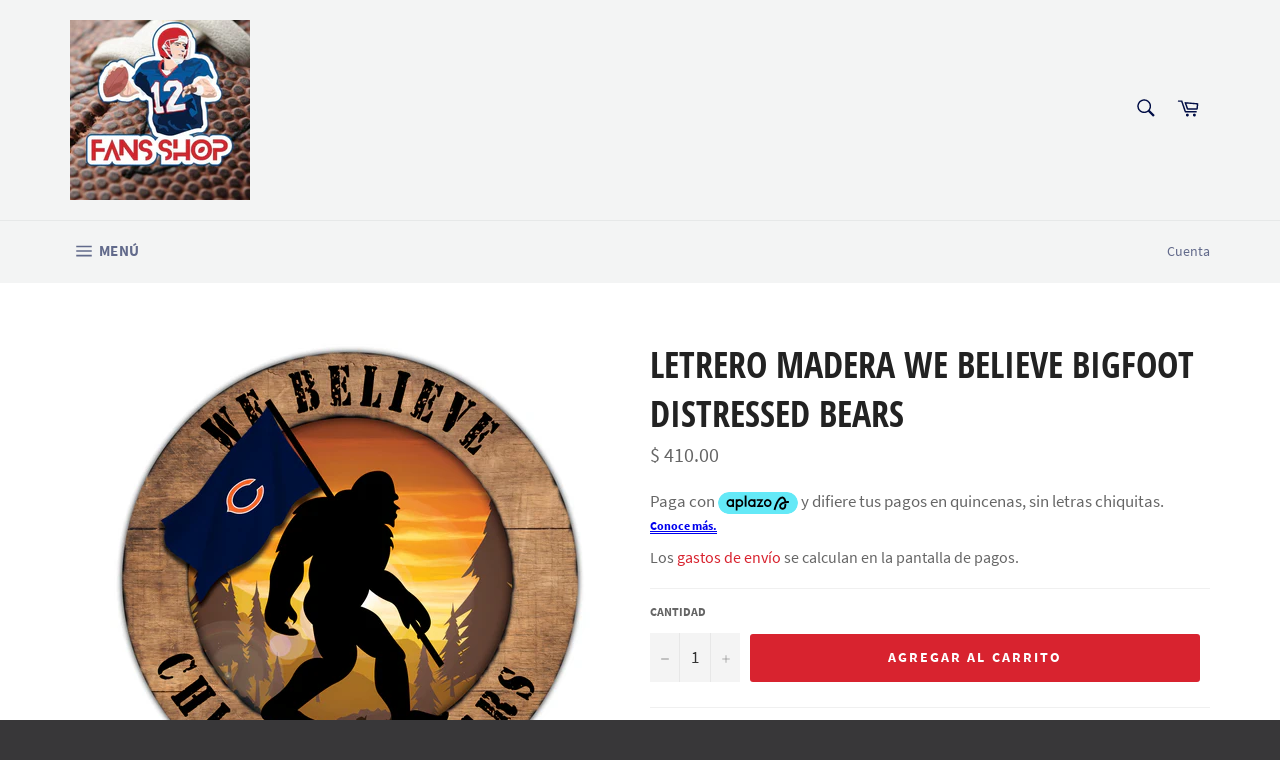

--- FILE ---
content_type: text/html; charset=utf-8
request_url: https://www.fansshop.com.mx/products/letrero-madera-we-believe-bigfoot-distressed-bears
body_size: 26249
content:
<!doctype html>
<!--[if IE 9]> <html class="ie9 no-js" lang="es"> <![endif]-->
<!--[if (gt IE 9)|!(IE)]><!--> <html class="no-js" lang="es"> <!--<![endif]-->
<head>

  <meta charset="utf-8">
  <meta http-equiv="X-UA-Compatible" content="IE=edge,chrome=1">
  <meta name="viewport" content="width=device-width,initial-scale=1">
  <meta name="theme-color" content="#f3f4f4">

  
    <link rel="shortcut icon" href="//www.fansshop.com.mx/cdn/shop/files/FAVICON_FANSSHOP_32x32.png?v=1613650146" type="image/png">
  

  <link rel="canonical" href="https://www.fansshop.com.mx/products/letrero-madera-we-believe-bigfoot-distressed-bears">
  <title>
  Letrero Madera We Believe Bigfoot Distressed Bears &ndash; FANS SHOP
  </title>

  
    <meta name="description" content="Letrero We Believe Distressed de Fan Creations Este letrero hará que tu sala de estar, tu cuarto o tu Man Cave demuestren la pasión por tu equipo favorito y, no solo el tuyo, sino hasta la leyenda de Pie Grande (Bigfoot) demostrará también su pasión por tu equipo favorito.  Este letrero Bigfoot, muestra una forma circu">
  

  <!-- /snippets/social-meta-tags.liquid -->




<meta property="og:site_name" content="FANS SHOP">
<meta property="og:url" content="https://www.fansshop.com.mx/products/letrero-madera-we-believe-bigfoot-distressed-bears">
<meta property="og:title" content="Letrero Madera We Believe Bigfoot Distressed Bears">
<meta property="og:type" content="product">
<meta property="og:description" content="Letrero We Believe Distressed de Fan Creations Este letrero hará que tu sala de estar, tu cuarto o tu Man Cave demuestren la pasión por tu equipo favorito y, no solo el tuyo, sino hasta la leyenda de Pie Grande (Bigfoot) demostrará también su pasión por tu equipo favorito.  Este letrero Bigfoot, muestra una forma circu">

  <meta property="og:price:amount" content="410.00">
  <meta property="og:price:currency" content="MXN">

<meta property="og:image" content="http://www.fansshop.com.mx/cdn/shop/products/BEARSBIGFOOT.jpg_101117_1200x1200.png?v=1691636746">
<meta property="og:image:secure_url" content="https://www.fansshop.com.mx/cdn/shop/products/BEARSBIGFOOT.jpg_101117_1200x1200.png?v=1691636746">


<meta name="twitter:card" content="summary_large_image">
<meta name="twitter:title" content="Letrero Madera We Believe Bigfoot Distressed Bears">
<meta name="twitter:description" content="Letrero We Believe Distressed de Fan Creations Este letrero hará que tu sala de estar, tu cuarto o tu Man Cave demuestren la pasión por tu equipo favorito y, no solo el tuyo, sino hasta la leyenda de Pie Grande (Bigfoot) demostrará también su pasión por tu equipo favorito.  Este letrero Bigfoot, muestra una forma circu">


  <script>
    document.documentElement.className = document.documentElement.className.replace('no-js', 'js');
  </script>

  <link href="//www.fansshop.com.mx/cdn/shop/t/3/assets/theme.scss.css?v=51979749613689764421748305762" rel="stylesheet" type="text/css" media="all" />

  <script>
    window.theme = window.theme || {};

    theme.strings = {
      stockAvailable: "1 restantes",
      addToCart: "Agregar al carrito",
      soldOut: "Agotado",
      unavailable: "No disponible",
      noStockAvailable: "El artículo no se pudo agregar al carrito porque no hay suficientes unidades disponibles.",
      willNotShipUntil: "Será enviado después [date]",
      willBeInStockAfter: "Estará disponible después [date]",
      totalCartDiscount: "Está ahorrando [savings]",
      addressError: "No se puede encontrar esa dirección",
      addressNoResults: "No results for that address",
      addressQueryLimit: "Se ha excedido el límite de uso de la API de Google . Considere la posibilidad de actualizar a un \u003ca href=\"https:\/\/developers.google.com\/maps\/premium\/usage-limits\"\u003ePlan Premium\u003c\/a\u003e.",
      authError: "Hubo un problema de autenticación con su cuenta de Google Maps API."
    };
  </script>

  <!--[if (gt IE 9)|!(IE)]><!--><script src="//www.fansshop.com.mx/cdn/shop/t/3/assets/lazysizes.min.js?v=56045284683979784691541403412" async="async"></script><!--<![endif]-->
  <!--[if lte IE 9]><script src="//www.fansshop.com.mx/cdn/shop/t/3/assets/lazysizes.min.js?v=56045284683979784691541403412"></script><![endif]-->

  

  <!--[if (gt IE 9)|!(IE)]><!--><script src="//www.fansshop.com.mx/cdn/shop/t/3/assets/vendor.js?v=39418018684300761971541403413" defer="defer"></script><!--<![endif]-->
  <!--[if lt IE 9]><script src="//www.fansshop.com.mx/cdn/shop/t/3/assets/vendor.js?v=39418018684300761971541403413"></script><![endif]-->

  
    <script>
      window.theme = window.theme || {};
      theme.moneyFormat = "$ {{amount}}";
    </script>
  

  <!--[if (gt IE 9)|!(IE)]><!--><script src="//www.fansshop.com.mx/cdn/shop/t/3/assets/theme.js?v=89789462484234876791541403413" defer="defer"></script><!--<![endif]-->
  <!--[if lte IE 9]><script src="//www.fansshop.com.mx/cdn/shop/t/3/assets/theme.js?v=89789462484234876791541403413"></script><![endif]-->

  <script>window.performance && window.performance.mark && window.performance.mark('shopify.content_for_header.start');</script><meta id="shopify-digital-wallet" name="shopify-digital-wallet" content="/2840854617/digital_wallets/dialog">
<meta name="shopify-checkout-api-token" content="8e3547b8f27c74332253c73468892af1">
<meta id="in-context-paypal-metadata" data-shop-id="2840854617" data-venmo-supported="false" data-environment="production" data-locale="es_ES" data-paypal-v4="true" data-currency="MXN">
<link rel="alternate" type="application/json+oembed" href="https://www.fansshop.com.mx/products/letrero-madera-we-believe-bigfoot-distressed-bears.oembed">
<script async="async" src="/checkouts/internal/preloads.js?locale=es-MX"></script>
<script id="shopify-features" type="application/json">{"accessToken":"8e3547b8f27c74332253c73468892af1","betas":["rich-media-storefront-analytics"],"domain":"www.fansshop.com.mx","predictiveSearch":true,"shopId":2840854617,"locale":"es"}</script>
<script>var Shopify = Shopify || {};
Shopify.shop = "fansshopmx.myshopify.com";
Shopify.locale = "es";
Shopify.currency = {"active":"MXN","rate":"1.0"};
Shopify.country = "MX";
Shopify.theme = {"name":"FANS SHOP V1","id":42847797337,"schema_name":"Venture","schema_version":"7.5.1","theme_store_id":775,"role":"main"};
Shopify.theme.handle = "null";
Shopify.theme.style = {"id":null,"handle":null};
Shopify.cdnHost = "www.fansshop.com.mx/cdn";
Shopify.routes = Shopify.routes || {};
Shopify.routes.root = "/";</script>
<script type="module">!function(o){(o.Shopify=o.Shopify||{}).modules=!0}(window);</script>
<script>!function(o){function n(){var o=[];function n(){o.push(Array.prototype.slice.apply(arguments))}return n.q=o,n}var t=o.Shopify=o.Shopify||{};t.loadFeatures=n(),t.autoloadFeatures=n()}(window);</script>
<script id="shop-js-analytics" type="application/json">{"pageType":"product"}</script>
<script defer="defer" async type="module" src="//www.fansshop.com.mx/cdn/shopifycloud/shop-js/modules/v2/client.init-shop-cart-sync_B5knhve2.es.esm.js"></script>
<script defer="defer" async type="module" src="//www.fansshop.com.mx/cdn/shopifycloud/shop-js/modules/v2/chunk.common_DUtBTchb.esm.js"></script>
<script type="module">
  await import("//www.fansshop.com.mx/cdn/shopifycloud/shop-js/modules/v2/client.init-shop-cart-sync_B5knhve2.es.esm.js");
await import("//www.fansshop.com.mx/cdn/shopifycloud/shop-js/modules/v2/chunk.common_DUtBTchb.esm.js");

  window.Shopify.SignInWithShop?.initShopCartSync?.({"fedCMEnabled":true,"windoidEnabled":true});

</script>
<script>(function() {
  var isLoaded = false;
  function asyncLoad() {
    if (isLoaded) return;
    isLoaded = true;
    var urls = ["https:\/\/whatshelp.io\/shopify\/widget\/2840854617.js?v=1542064343\u0026shop=fansshopmx.myshopify.com","https:\/\/chimpstatic.com\/mcjs-connected\/js\/users\/422b1ea6f0da5a6e03fac0620\/48b48334d95b05d13bcd83abd.js?shop=fansshopmx.myshopify.com"];
    for (var i = 0; i < urls.length; i++) {
      var s = document.createElement('script');
      s.type = 'text/javascript';
      s.async = true;
      s.src = urls[i];
      var x = document.getElementsByTagName('script')[0];
      x.parentNode.insertBefore(s, x);
    }
  };
  if(window.attachEvent) {
    window.attachEvent('onload', asyncLoad);
  } else {
    window.addEventListener('load', asyncLoad, false);
  }
})();</script>
<script id="__st">var __st={"a":2840854617,"offset":-21600,"reqid":"63ee3d97-71e2-4671-a6eb-9e217ba46550-1768535562","pageurl":"www.fansshop.com.mx\/products\/letrero-madera-we-believe-bigfoot-distressed-bears","u":"98f166622bce","p":"product","rtyp":"product","rid":7334791807065};</script>
<script>window.ShopifyPaypalV4VisibilityTracking = true;</script>
<script id="captcha-bootstrap">!function(){'use strict';const t='contact',e='account',n='new_comment',o=[[t,t],['blogs',n],['comments',n],[t,'customer']],c=[[e,'customer_login'],[e,'guest_login'],[e,'recover_customer_password'],[e,'create_customer']],r=t=>t.map((([t,e])=>`form[action*='/${t}']:not([data-nocaptcha='true']) input[name='form_type'][value='${e}']`)).join(','),a=t=>()=>t?[...document.querySelectorAll(t)].map((t=>t.form)):[];function s(){const t=[...o],e=r(t);return a(e)}const i='password',u='form_key',d=['recaptcha-v3-token','g-recaptcha-response','h-captcha-response',i],f=()=>{try{return window.sessionStorage}catch{return}},m='__shopify_v',_=t=>t.elements[u];function p(t,e,n=!1){try{const o=window.sessionStorage,c=JSON.parse(o.getItem(e)),{data:r}=function(t){const{data:e,action:n}=t;return t[m]||n?{data:e,action:n}:{data:t,action:n}}(c);for(const[e,n]of Object.entries(r))t.elements[e]&&(t.elements[e].value=n);n&&o.removeItem(e)}catch(o){console.error('form repopulation failed',{error:o})}}const l='form_type',E='cptcha';function T(t){t.dataset[E]=!0}const w=window,h=w.document,L='Shopify',v='ce_forms',y='captcha';let A=!1;((t,e)=>{const n=(g='f06e6c50-85a8-45c8-87d0-21a2b65856fe',I='https://cdn.shopify.com/shopifycloud/storefront-forms-hcaptcha/ce_storefront_forms_captcha_hcaptcha.v1.5.2.iife.js',D={infoText:'Protegido por hCaptcha',privacyText:'Privacidad',termsText:'Términos'},(t,e,n)=>{const o=w[L][v],c=o.bindForm;if(c)return c(t,g,e,D).then(n);var r;o.q.push([[t,g,e,D],n]),r=I,A||(h.body.append(Object.assign(h.createElement('script'),{id:'captcha-provider',async:!0,src:r})),A=!0)});var g,I,D;w[L]=w[L]||{},w[L][v]=w[L][v]||{},w[L][v].q=[],w[L][y]=w[L][y]||{},w[L][y].protect=function(t,e){n(t,void 0,e),T(t)},Object.freeze(w[L][y]),function(t,e,n,w,h,L){const[v,y,A,g]=function(t,e,n){const i=e?o:[],u=t?c:[],d=[...i,...u],f=r(d),m=r(i),_=r(d.filter((([t,e])=>n.includes(e))));return[a(f),a(m),a(_),s()]}(w,h,L),I=t=>{const e=t.target;return e instanceof HTMLFormElement?e:e&&e.form},D=t=>v().includes(t);t.addEventListener('submit',(t=>{const e=I(t);if(!e)return;const n=D(e)&&!e.dataset.hcaptchaBound&&!e.dataset.recaptchaBound,o=_(e),c=g().includes(e)&&(!o||!o.value);(n||c)&&t.preventDefault(),c&&!n&&(function(t){try{if(!f())return;!function(t){const e=f();if(!e)return;const n=_(t);if(!n)return;const o=n.value;o&&e.removeItem(o)}(t);const e=Array.from(Array(32),(()=>Math.random().toString(36)[2])).join('');!function(t,e){_(t)||t.append(Object.assign(document.createElement('input'),{type:'hidden',name:u})),t.elements[u].value=e}(t,e),function(t,e){const n=f();if(!n)return;const o=[...t.querySelectorAll(`input[type='${i}']`)].map((({name:t})=>t)),c=[...d,...o],r={};for(const[a,s]of new FormData(t).entries())c.includes(a)||(r[a]=s);n.setItem(e,JSON.stringify({[m]:1,action:t.action,data:r}))}(t,e)}catch(e){console.error('failed to persist form',e)}}(e),e.submit())}));const S=(t,e)=>{t&&!t.dataset[E]&&(n(t,e.some((e=>e===t))),T(t))};for(const o of['focusin','change'])t.addEventListener(o,(t=>{const e=I(t);D(e)&&S(e,y())}));const B=e.get('form_key'),M=e.get(l),P=B&&M;t.addEventListener('DOMContentLoaded',(()=>{const t=y();if(P)for(const e of t)e.elements[l].value===M&&p(e,B);[...new Set([...A(),...v().filter((t=>'true'===t.dataset.shopifyCaptcha))])].forEach((e=>S(e,t)))}))}(h,new URLSearchParams(w.location.search),n,t,e,['guest_login'])})(!0,!0)}();</script>
<script integrity="sha256-4kQ18oKyAcykRKYeNunJcIwy7WH5gtpwJnB7kiuLZ1E=" data-source-attribution="shopify.loadfeatures" defer="defer" src="//www.fansshop.com.mx/cdn/shopifycloud/storefront/assets/storefront/load_feature-a0a9edcb.js" crossorigin="anonymous"></script>
<script data-source-attribution="shopify.dynamic_checkout.dynamic.init">var Shopify=Shopify||{};Shopify.PaymentButton=Shopify.PaymentButton||{isStorefrontPortableWallets:!0,init:function(){window.Shopify.PaymentButton.init=function(){};var t=document.createElement("script");t.src="https://www.fansshop.com.mx/cdn/shopifycloud/portable-wallets/latest/portable-wallets.es.js",t.type="module",document.head.appendChild(t)}};
</script>
<script data-source-attribution="shopify.dynamic_checkout.buyer_consent">
  function portableWalletsHideBuyerConsent(e){var t=document.getElementById("shopify-buyer-consent"),n=document.getElementById("shopify-subscription-policy-button");t&&n&&(t.classList.add("hidden"),t.setAttribute("aria-hidden","true"),n.removeEventListener("click",e))}function portableWalletsShowBuyerConsent(e){var t=document.getElementById("shopify-buyer-consent"),n=document.getElementById("shopify-subscription-policy-button");t&&n&&(t.classList.remove("hidden"),t.removeAttribute("aria-hidden"),n.addEventListener("click",e))}window.Shopify?.PaymentButton&&(window.Shopify.PaymentButton.hideBuyerConsent=portableWalletsHideBuyerConsent,window.Shopify.PaymentButton.showBuyerConsent=portableWalletsShowBuyerConsent);
</script>
<script data-source-attribution="shopify.dynamic_checkout.cart.bootstrap">document.addEventListener("DOMContentLoaded",(function(){function t(){return document.querySelector("shopify-accelerated-checkout-cart, shopify-accelerated-checkout")}if(t())Shopify.PaymentButton.init();else{new MutationObserver((function(e,n){t()&&(Shopify.PaymentButton.init(),n.disconnect())})).observe(document.body,{childList:!0,subtree:!0})}}));
</script>
<link id="shopify-accelerated-checkout-styles" rel="stylesheet" media="screen" href="https://www.fansshop.com.mx/cdn/shopifycloud/portable-wallets/latest/accelerated-checkout-backwards-compat.css" crossorigin="anonymous">
<style id="shopify-accelerated-checkout-cart">
        #shopify-buyer-consent {
  margin-top: 1em;
  display: inline-block;
  width: 100%;
}

#shopify-buyer-consent.hidden {
  display: none;
}

#shopify-subscription-policy-button {
  background: none;
  border: none;
  padding: 0;
  text-decoration: underline;
  font-size: inherit;
  cursor: pointer;
}

#shopify-subscription-policy-button::before {
  box-shadow: none;
}

      </style>

<script>window.performance && window.performance.mark && window.performance.mark('shopify.content_for_header.end');</script>
<!-- Aplazo script -->
<script src="https://cdn.aplazo.mx/aplazo-widgets.min.js"></script>
<aplazo-install respawn-spot="div.product-single__policies:span#ProductPrice-product-template"></aplazo-install><link href="https://monorail-edge.shopifysvc.com" rel="dns-prefetch">
<script>(function(){if ("sendBeacon" in navigator && "performance" in window) {try {var session_token_from_headers = performance.getEntriesByType('navigation')[0].serverTiming.find(x => x.name == '_s').description;} catch {var session_token_from_headers = undefined;}var session_cookie_matches = document.cookie.match(/_shopify_s=([^;]*)/);var session_token_from_cookie = session_cookie_matches && session_cookie_matches.length === 2 ? session_cookie_matches[1] : "";var session_token = session_token_from_headers || session_token_from_cookie || "";function handle_abandonment_event(e) {var entries = performance.getEntries().filter(function(entry) {return /monorail-edge.shopifysvc.com/.test(entry.name);});if (!window.abandonment_tracked && entries.length === 0) {window.abandonment_tracked = true;var currentMs = Date.now();var navigation_start = performance.timing.navigationStart;var payload = {shop_id: 2840854617,url: window.location.href,navigation_start,duration: currentMs - navigation_start,session_token,page_type: "product"};window.navigator.sendBeacon("https://monorail-edge.shopifysvc.com/v1/produce", JSON.stringify({schema_id: "online_store_buyer_site_abandonment/1.1",payload: payload,metadata: {event_created_at_ms: currentMs,event_sent_at_ms: currentMs}}));}}window.addEventListener('pagehide', handle_abandonment_event);}}());</script>
<script id="web-pixels-manager-setup">(function e(e,d,r,n,o){if(void 0===o&&(o={}),!Boolean(null===(a=null===(i=window.Shopify)||void 0===i?void 0:i.analytics)||void 0===a?void 0:a.replayQueue)){var i,a;window.Shopify=window.Shopify||{};var t=window.Shopify;t.analytics=t.analytics||{};var s=t.analytics;s.replayQueue=[],s.publish=function(e,d,r){return s.replayQueue.push([e,d,r]),!0};try{self.performance.mark("wpm:start")}catch(e){}var l=function(){var e={modern:/Edge?\/(1{2}[4-9]|1[2-9]\d|[2-9]\d{2}|\d{4,})\.\d+(\.\d+|)|Firefox\/(1{2}[4-9]|1[2-9]\d|[2-9]\d{2}|\d{4,})\.\d+(\.\d+|)|Chrom(ium|e)\/(9{2}|\d{3,})\.\d+(\.\d+|)|(Maci|X1{2}).+ Version\/(15\.\d+|(1[6-9]|[2-9]\d|\d{3,})\.\d+)([,.]\d+|)( \(\w+\)|)( Mobile\/\w+|) Safari\/|Chrome.+OPR\/(9{2}|\d{3,})\.\d+\.\d+|(CPU[ +]OS|iPhone[ +]OS|CPU[ +]iPhone|CPU IPhone OS|CPU iPad OS)[ +]+(15[._]\d+|(1[6-9]|[2-9]\d|\d{3,})[._]\d+)([._]\d+|)|Android:?[ /-](13[3-9]|1[4-9]\d|[2-9]\d{2}|\d{4,})(\.\d+|)(\.\d+|)|Android.+Firefox\/(13[5-9]|1[4-9]\d|[2-9]\d{2}|\d{4,})\.\d+(\.\d+|)|Android.+Chrom(ium|e)\/(13[3-9]|1[4-9]\d|[2-9]\d{2}|\d{4,})\.\d+(\.\d+|)|SamsungBrowser\/([2-9]\d|\d{3,})\.\d+/,legacy:/Edge?\/(1[6-9]|[2-9]\d|\d{3,})\.\d+(\.\d+|)|Firefox\/(5[4-9]|[6-9]\d|\d{3,})\.\d+(\.\d+|)|Chrom(ium|e)\/(5[1-9]|[6-9]\d|\d{3,})\.\d+(\.\d+|)([\d.]+$|.*Safari\/(?![\d.]+ Edge\/[\d.]+$))|(Maci|X1{2}).+ Version\/(10\.\d+|(1[1-9]|[2-9]\d|\d{3,})\.\d+)([,.]\d+|)( \(\w+\)|)( Mobile\/\w+|) Safari\/|Chrome.+OPR\/(3[89]|[4-9]\d|\d{3,})\.\d+\.\d+|(CPU[ +]OS|iPhone[ +]OS|CPU[ +]iPhone|CPU IPhone OS|CPU iPad OS)[ +]+(10[._]\d+|(1[1-9]|[2-9]\d|\d{3,})[._]\d+)([._]\d+|)|Android:?[ /-](13[3-9]|1[4-9]\d|[2-9]\d{2}|\d{4,})(\.\d+|)(\.\d+|)|Mobile Safari.+OPR\/([89]\d|\d{3,})\.\d+\.\d+|Android.+Firefox\/(13[5-9]|1[4-9]\d|[2-9]\d{2}|\d{4,})\.\d+(\.\d+|)|Android.+Chrom(ium|e)\/(13[3-9]|1[4-9]\d|[2-9]\d{2}|\d{4,})\.\d+(\.\d+|)|Android.+(UC? ?Browser|UCWEB|U3)[ /]?(15\.([5-9]|\d{2,})|(1[6-9]|[2-9]\d|\d{3,})\.\d+)\.\d+|SamsungBrowser\/(5\.\d+|([6-9]|\d{2,})\.\d+)|Android.+MQ{2}Browser\/(14(\.(9|\d{2,})|)|(1[5-9]|[2-9]\d|\d{3,})(\.\d+|))(\.\d+|)|K[Aa][Ii]OS\/(3\.\d+|([4-9]|\d{2,})\.\d+)(\.\d+|)/},d=e.modern,r=e.legacy,n=navigator.userAgent;return n.match(d)?"modern":n.match(r)?"legacy":"unknown"}(),u="modern"===l?"modern":"legacy",c=(null!=n?n:{modern:"",legacy:""})[u],f=function(e){return[e.baseUrl,"/wpm","/b",e.hashVersion,"modern"===e.buildTarget?"m":"l",".js"].join("")}({baseUrl:d,hashVersion:r,buildTarget:u}),m=function(e){var d=e.version,r=e.bundleTarget,n=e.surface,o=e.pageUrl,i=e.monorailEndpoint;return{emit:function(e){var a=e.status,t=e.errorMsg,s=(new Date).getTime(),l=JSON.stringify({metadata:{event_sent_at_ms:s},events:[{schema_id:"web_pixels_manager_load/3.1",payload:{version:d,bundle_target:r,page_url:o,status:a,surface:n,error_msg:t},metadata:{event_created_at_ms:s}}]});if(!i)return console&&console.warn&&console.warn("[Web Pixels Manager] No Monorail endpoint provided, skipping logging."),!1;try{return self.navigator.sendBeacon.bind(self.navigator)(i,l)}catch(e){}var u=new XMLHttpRequest;try{return u.open("POST",i,!0),u.setRequestHeader("Content-Type","text/plain"),u.send(l),!0}catch(e){return console&&console.warn&&console.warn("[Web Pixels Manager] Got an unhandled error while logging to Monorail."),!1}}}}({version:r,bundleTarget:l,surface:e.surface,pageUrl:self.location.href,monorailEndpoint:e.monorailEndpoint});try{o.browserTarget=l,function(e){var d=e.src,r=e.async,n=void 0===r||r,o=e.onload,i=e.onerror,a=e.sri,t=e.scriptDataAttributes,s=void 0===t?{}:t,l=document.createElement("script"),u=document.querySelector("head"),c=document.querySelector("body");if(l.async=n,l.src=d,a&&(l.integrity=a,l.crossOrigin="anonymous"),s)for(var f in s)if(Object.prototype.hasOwnProperty.call(s,f))try{l.dataset[f]=s[f]}catch(e){}if(o&&l.addEventListener("load",o),i&&l.addEventListener("error",i),u)u.appendChild(l);else{if(!c)throw new Error("Did not find a head or body element to append the script");c.appendChild(l)}}({src:f,async:!0,onload:function(){if(!function(){var e,d;return Boolean(null===(d=null===(e=window.Shopify)||void 0===e?void 0:e.analytics)||void 0===d?void 0:d.initialized)}()){var d=window.webPixelsManager.init(e)||void 0;if(d){var r=window.Shopify.analytics;r.replayQueue.forEach((function(e){var r=e[0],n=e[1],o=e[2];d.publishCustomEvent(r,n,o)})),r.replayQueue=[],r.publish=d.publishCustomEvent,r.visitor=d.visitor,r.initialized=!0}}},onerror:function(){return m.emit({status:"failed",errorMsg:"".concat(f," has failed to load")})},sri:function(e){var d=/^sha384-[A-Za-z0-9+/=]+$/;return"string"==typeof e&&d.test(e)}(c)?c:"",scriptDataAttributes:o}),m.emit({status:"loading"})}catch(e){m.emit({status:"failed",errorMsg:(null==e?void 0:e.message)||"Unknown error"})}}})({shopId: 2840854617,storefrontBaseUrl: "https://www.fansshop.com.mx",extensionsBaseUrl: "https://extensions.shopifycdn.com/cdn/shopifycloud/web-pixels-manager",monorailEndpoint: "https://monorail-edge.shopifysvc.com/unstable/produce_batch",surface: "storefront-renderer",enabledBetaFlags: ["2dca8a86"],webPixelsConfigList: [{"id":"168231001","configuration":"{\"pixel_id\":\"1091674911343533\",\"pixel_type\":\"facebook_pixel\",\"metaapp_system_user_token\":\"-\"}","eventPayloadVersion":"v1","runtimeContext":"OPEN","scriptVersion":"ca16bc87fe92b6042fbaa3acc2fbdaa6","type":"APP","apiClientId":2329312,"privacyPurposes":["ANALYTICS","MARKETING","SALE_OF_DATA"],"dataSharingAdjustments":{"protectedCustomerApprovalScopes":["read_customer_address","read_customer_email","read_customer_name","read_customer_personal_data","read_customer_phone"]}},{"id":"shopify-app-pixel","configuration":"{}","eventPayloadVersion":"v1","runtimeContext":"STRICT","scriptVersion":"0450","apiClientId":"shopify-pixel","type":"APP","privacyPurposes":["ANALYTICS","MARKETING"]},{"id":"shopify-custom-pixel","eventPayloadVersion":"v1","runtimeContext":"LAX","scriptVersion":"0450","apiClientId":"shopify-pixel","type":"CUSTOM","privacyPurposes":["ANALYTICS","MARKETING"]}],isMerchantRequest: false,initData: {"shop":{"name":"FANS SHOP","paymentSettings":{"currencyCode":"MXN"},"myshopifyDomain":"fansshopmx.myshopify.com","countryCode":"MX","storefrontUrl":"https:\/\/www.fansshop.com.mx"},"customer":null,"cart":null,"checkout":null,"productVariants":[{"price":{"amount":410.0,"currencyCode":"MXN"},"product":{"title":"Letrero Madera We Believe Bigfoot Distressed Bears","vendor":"FAN CREATIONS","id":"7334791807065","untranslatedTitle":"Letrero Madera We Believe Bigfoot Distressed Bears","url":"\/products\/letrero-madera-we-believe-bigfoot-distressed-bears","type":"LETREROS"},"id":"40559447638105","image":{"src":"\/\/www.fansshop.com.mx\/cdn\/shop\/products\/BEARSBIGFOOT.jpg_101117.png?v=1691636746"},"sku":"011906","title":"Default Title","untranslatedTitle":"Default Title"}],"purchasingCompany":null},},"https://www.fansshop.com.mx/cdn","fcfee988w5aeb613cpc8e4bc33m6693e112",{"modern":"","legacy":""},{"shopId":"2840854617","storefrontBaseUrl":"https:\/\/www.fansshop.com.mx","extensionBaseUrl":"https:\/\/extensions.shopifycdn.com\/cdn\/shopifycloud\/web-pixels-manager","surface":"storefront-renderer","enabledBetaFlags":"[\"2dca8a86\"]","isMerchantRequest":"false","hashVersion":"fcfee988w5aeb613cpc8e4bc33m6693e112","publish":"custom","events":"[[\"page_viewed\",{}],[\"product_viewed\",{\"productVariant\":{\"price\":{\"amount\":410.0,\"currencyCode\":\"MXN\"},\"product\":{\"title\":\"Letrero Madera We Believe Bigfoot Distressed Bears\",\"vendor\":\"FAN CREATIONS\",\"id\":\"7334791807065\",\"untranslatedTitle\":\"Letrero Madera We Believe Bigfoot Distressed Bears\",\"url\":\"\/products\/letrero-madera-we-believe-bigfoot-distressed-bears\",\"type\":\"LETREROS\"},\"id\":\"40559447638105\",\"image\":{\"src\":\"\/\/www.fansshop.com.mx\/cdn\/shop\/products\/BEARSBIGFOOT.jpg_101117.png?v=1691636746\"},\"sku\":\"011906\",\"title\":\"Default Title\",\"untranslatedTitle\":\"Default Title\"}}]]"});</script><script>
  window.ShopifyAnalytics = window.ShopifyAnalytics || {};
  window.ShopifyAnalytics.meta = window.ShopifyAnalytics.meta || {};
  window.ShopifyAnalytics.meta.currency = 'MXN';
  var meta = {"product":{"id":7334791807065,"gid":"gid:\/\/shopify\/Product\/7334791807065","vendor":"FAN CREATIONS","type":"LETREROS","handle":"letrero-madera-we-believe-bigfoot-distressed-bears","variants":[{"id":40559447638105,"price":41000,"name":"Letrero Madera We Believe Bigfoot Distressed Bears","public_title":null,"sku":"011906"}],"remote":false},"page":{"pageType":"product","resourceType":"product","resourceId":7334791807065,"requestId":"63ee3d97-71e2-4671-a6eb-9e217ba46550-1768535562"}};
  for (var attr in meta) {
    window.ShopifyAnalytics.meta[attr] = meta[attr];
  }
</script>
<script class="analytics">
  (function () {
    var customDocumentWrite = function(content) {
      var jquery = null;

      if (window.jQuery) {
        jquery = window.jQuery;
      } else if (window.Checkout && window.Checkout.$) {
        jquery = window.Checkout.$;
      }

      if (jquery) {
        jquery('body').append(content);
      }
    };

    var hasLoggedConversion = function(token) {
      if (token) {
        return document.cookie.indexOf('loggedConversion=' + token) !== -1;
      }
      return false;
    }

    var setCookieIfConversion = function(token) {
      if (token) {
        var twoMonthsFromNow = new Date(Date.now());
        twoMonthsFromNow.setMonth(twoMonthsFromNow.getMonth() + 2);

        document.cookie = 'loggedConversion=' + token + '; expires=' + twoMonthsFromNow;
      }
    }

    var trekkie = window.ShopifyAnalytics.lib = window.trekkie = window.trekkie || [];
    if (trekkie.integrations) {
      return;
    }
    trekkie.methods = [
      'identify',
      'page',
      'ready',
      'track',
      'trackForm',
      'trackLink'
    ];
    trekkie.factory = function(method) {
      return function() {
        var args = Array.prototype.slice.call(arguments);
        args.unshift(method);
        trekkie.push(args);
        return trekkie;
      };
    };
    for (var i = 0; i < trekkie.methods.length; i++) {
      var key = trekkie.methods[i];
      trekkie[key] = trekkie.factory(key);
    }
    trekkie.load = function(config) {
      trekkie.config = config || {};
      trekkie.config.initialDocumentCookie = document.cookie;
      var first = document.getElementsByTagName('script')[0];
      var script = document.createElement('script');
      script.type = 'text/javascript';
      script.onerror = function(e) {
        var scriptFallback = document.createElement('script');
        scriptFallback.type = 'text/javascript';
        scriptFallback.onerror = function(error) {
                var Monorail = {
      produce: function produce(monorailDomain, schemaId, payload) {
        var currentMs = new Date().getTime();
        var event = {
          schema_id: schemaId,
          payload: payload,
          metadata: {
            event_created_at_ms: currentMs,
            event_sent_at_ms: currentMs
          }
        };
        return Monorail.sendRequest("https://" + monorailDomain + "/v1/produce", JSON.stringify(event));
      },
      sendRequest: function sendRequest(endpointUrl, payload) {
        // Try the sendBeacon API
        if (window && window.navigator && typeof window.navigator.sendBeacon === 'function' && typeof window.Blob === 'function' && !Monorail.isIos12()) {
          var blobData = new window.Blob([payload], {
            type: 'text/plain'
          });

          if (window.navigator.sendBeacon(endpointUrl, blobData)) {
            return true;
          } // sendBeacon was not successful

        } // XHR beacon

        var xhr = new XMLHttpRequest();

        try {
          xhr.open('POST', endpointUrl);
          xhr.setRequestHeader('Content-Type', 'text/plain');
          xhr.send(payload);
        } catch (e) {
          console.log(e);
        }

        return false;
      },
      isIos12: function isIos12() {
        return window.navigator.userAgent.lastIndexOf('iPhone; CPU iPhone OS 12_') !== -1 || window.navigator.userAgent.lastIndexOf('iPad; CPU OS 12_') !== -1;
      }
    };
    Monorail.produce('monorail-edge.shopifysvc.com',
      'trekkie_storefront_load_errors/1.1',
      {shop_id: 2840854617,
      theme_id: 42847797337,
      app_name: "storefront",
      context_url: window.location.href,
      source_url: "//www.fansshop.com.mx/cdn/s/trekkie.storefront.cd680fe47e6c39ca5d5df5f0a32d569bc48c0f27.min.js"});

        };
        scriptFallback.async = true;
        scriptFallback.src = '//www.fansshop.com.mx/cdn/s/trekkie.storefront.cd680fe47e6c39ca5d5df5f0a32d569bc48c0f27.min.js';
        first.parentNode.insertBefore(scriptFallback, first);
      };
      script.async = true;
      script.src = '//www.fansshop.com.mx/cdn/s/trekkie.storefront.cd680fe47e6c39ca5d5df5f0a32d569bc48c0f27.min.js';
      first.parentNode.insertBefore(script, first);
    };
    trekkie.load(
      {"Trekkie":{"appName":"storefront","development":false,"defaultAttributes":{"shopId":2840854617,"isMerchantRequest":null,"themeId":42847797337,"themeCityHash":"17563817968187442302","contentLanguage":"es","currency":"MXN","eventMetadataId":"eace5bd7-2503-4097-944d-72bab413e653"},"isServerSideCookieWritingEnabled":true,"monorailRegion":"shop_domain","enabledBetaFlags":["65f19447"]},"Session Attribution":{},"S2S":{"facebookCapiEnabled":true,"source":"trekkie-storefront-renderer","apiClientId":580111}}
    );

    var loaded = false;
    trekkie.ready(function() {
      if (loaded) return;
      loaded = true;

      window.ShopifyAnalytics.lib = window.trekkie;

      var originalDocumentWrite = document.write;
      document.write = customDocumentWrite;
      try { window.ShopifyAnalytics.merchantGoogleAnalytics.call(this); } catch(error) {};
      document.write = originalDocumentWrite;

      window.ShopifyAnalytics.lib.page(null,{"pageType":"product","resourceType":"product","resourceId":7334791807065,"requestId":"63ee3d97-71e2-4671-a6eb-9e217ba46550-1768535562","shopifyEmitted":true});

      var match = window.location.pathname.match(/checkouts\/(.+)\/(thank_you|post_purchase)/)
      var token = match? match[1]: undefined;
      if (!hasLoggedConversion(token)) {
        setCookieIfConversion(token);
        window.ShopifyAnalytics.lib.track("Viewed Product",{"currency":"MXN","variantId":40559447638105,"productId":7334791807065,"productGid":"gid:\/\/shopify\/Product\/7334791807065","name":"Letrero Madera We Believe Bigfoot Distressed Bears","price":"410.00","sku":"011906","brand":"FAN CREATIONS","variant":null,"category":"LETREROS","nonInteraction":true,"remote":false},undefined,undefined,{"shopifyEmitted":true});
      window.ShopifyAnalytics.lib.track("monorail:\/\/trekkie_storefront_viewed_product\/1.1",{"currency":"MXN","variantId":40559447638105,"productId":7334791807065,"productGid":"gid:\/\/shopify\/Product\/7334791807065","name":"Letrero Madera We Believe Bigfoot Distressed Bears","price":"410.00","sku":"011906","brand":"FAN CREATIONS","variant":null,"category":"LETREROS","nonInteraction":true,"remote":false,"referer":"https:\/\/www.fansshop.com.mx\/products\/letrero-madera-we-believe-bigfoot-distressed-bears"});
      }
    });


        var eventsListenerScript = document.createElement('script');
        eventsListenerScript.async = true;
        eventsListenerScript.src = "//www.fansshop.com.mx/cdn/shopifycloud/storefront/assets/shop_events_listener-3da45d37.js";
        document.getElementsByTagName('head')[0].appendChild(eventsListenerScript);

})();</script>
<script
  defer
  src="https://www.fansshop.com.mx/cdn/shopifycloud/perf-kit/shopify-perf-kit-3.0.3.min.js"
  data-application="storefront-renderer"
  data-shop-id="2840854617"
  data-render-region="gcp-us-central1"
  data-page-type="product"
  data-theme-instance-id="42847797337"
  data-theme-name="Venture"
  data-theme-version="7.5.1"
  data-monorail-region="shop_domain"
  data-resource-timing-sampling-rate="10"
  data-shs="true"
  data-shs-beacon="true"
  data-shs-export-with-fetch="true"
  data-shs-logs-sample-rate="1"
  data-shs-beacon-endpoint="https://www.fansshop.com.mx/api/collect"
></script>
</head>

<body class="template-product" >

  <a class="in-page-link visually-hidden skip-link" href="#MainContent">
    Ir directamente al contenido
  </a>

  <div id="shopify-section-header" class="shopify-section"><style>
.site-header__logo img {
  max-width: 180px;
}
</style>

<div id="NavDrawer" class="drawer drawer--left">
  <div class="drawer__inner">
    <form action="/search" method="get" class="drawer__search" role="search">
      <input type="search" name="q" placeholder="Buscar" aria-label="Buscar" class="drawer__search-input">

      <button type="submit" class="text-link drawer__search-submit">
        <svg aria-hidden="true" focusable="false" role="presentation" class="icon icon-search" viewBox="0 0 32 32"><path fill="#444" d="M21.839 18.771a10.012 10.012 0 0 0 1.57-5.39c0-5.548-4.493-10.048-10.034-10.048-5.548 0-10.041 4.499-10.041 10.048s4.493 10.048 10.034 10.048c2.012 0 3.886-.594 5.456-1.61l.455-.317 7.165 7.165 2.223-2.263-7.158-7.165.33-.468zM18.995 7.767c1.498 1.498 2.322 3.49 2.322 5.608s-.825 4.11-2.322 5.608c-1.498 1.498-3.49 2.322-5.608 2.322s-4.11-.825-5.608-2.322c-1.498-1.498-2.322-3.49-2.322-5.608s.825-4.11 2.322-5.608c1.498-1.498 3.49-2.322 5.608-2.322s4.11.825 5.608 2.322z"/></svg>
        <span class="icon__fallback-text">Buscar</span>
      </button>
    </form>
    <ul class="drawer__nav">
      
        

        
          <li class="drawer__nav-item">
            <div class="drawer__nav-has-sublist">
              <a href="/collections/relojes"
                class="drawer__nav-link drawer__nav-link--top-level drawer__nav-link--split"
                id="DrawerLabel-accesorios"
                
              >
                ACCESORIOS
              </a>
              <button type="button" aria-controls="DrawerLinklist-accesorios" class="text-link drawer__nav-toggle-btn drawer__meganav-toggle" aria-label="ACCESORIOS Menú" aria-expanded="false">
                <span class="drawer__nav-toggle--open">
                  <svg aria-hidden="true" focusable="false" role="presentation" class="icon icon-plus" viewBox="0 0 22 21"><path d="M12 11.5h9.5v-2H12V0h-2v9.5H.5v2H10V21h2v-9.5z" fill="#000" fill-rule="evenodd"/></svg>
                </span>
                <span class="drawer__nav-toggle--close">
                  <svg aria-hidden="true" focusable="false" role="presentation" class="icon icon--wide icon-minus" viewBox="0 0 22 3"><path fill="#000" d="M21.5.5v2H.5v-2z" fill-rule="evenodd"/></svg>
                </span>
              </button>
            </div>

            <div class="meganav meganav--drawer" id="DrawerLinklist-accesorios" aria-labelledby="DrawerLabel-accesorios" role="navigation">
              <ul class="meganav__nav">
                <div class="grid grid--no-gutters meganav__scroller meganav__scroller--has-list">
  <div class="grid__item meganav__list">
    
      <li class="drawer__nav-item">
        
          <a href="/collections/audifonos" 
            class="drawer__nav-link meganav__link"
            
          >
            AUDÍFONOS
          </a>
        
      </li>
    
      <li class="drawer__nav-item">
        
          <a href="/collections/bocinas" 
            class="drawer__nav-link meganav__link"
            
          >
            BOCINAS
          </a>
        
      </li>
    
      <li class="drawer__nav-item">
        
          <a href="/collections/bolsas" 
            class="drawer__nav-link meganav__link"
            
          >
            BOLSAS
          </a>
        
      </li>
    
      <li class="drawer__nav-item">
        
          <a href="/collections/brazaletes" 
            class="drawer__nav-link meganav__link"
            
          >
            BRAZALETES
          </a>
        
      </li>
    
      <li class="drawer__nav-item">
        
          <a href="/collections/bufandas" 
            class="drawer__nav-link meganav__link"
            
          >
            BUFANDAS
          </a>
        
      </li>
    
      <li class="drawer__nav-item">
        
          <a href="/collections/buffs-headbands" 
            class="drawer__nav-link meganav__link"
            
          >
            BUFFS &amp; HEADBANDS
          </a>
        
      </li>
    
      <li class="drawer__nav-item">
        
          <a href="/collections/cables-cargadores" 
            class="drawer__nav-link meganav__link"
            
          >
            CABLES Y CARGADORES
          </a>
        
      </li>
    
      <li class="drawer__nav-item">
        
          <a href="/collections/calcetas" 
            class="drawer__nav-link meganav__link"
            
          >
            CALCETAS
          </a>
        
      </li>
    
      <li class="drawer__nav-item">
        
          <a href="/collections/carteras" 
            class="drawer__nav-link meganav__link"
            
          >
            CARTERAS
          </a>
        
      </li>
    
      <li class="drawer__nav-item">
        
          <a href="/collections/cubrebocas" 
            class="drawer__nav-link meganav__link"
            
          >
            CUBREBOCAS
          </a>
        
      </li>
    
      <li class="drawer__nav-item">
        
          <a href="/collections/dijes" 
            class="drawer__nav-link meganav__link"
            
          >
            DIJES Y CADENAS
          </a>
        
      </li>
    
      <li class="drawer__nav-item">
        
          <a href="/collections/guantes-1" 
            class="drawer__nav-link meganav__link"
            
          >
            GUANTES
          </a>
        
      </li>
    
      <li class="drawer__nav-item">
        
          <a href="/collections/lanyards" 
            class="drawer__nav-link meganav__link"
            
          >
            LANYARDS
          </a>
        
      </li>
    
      <li class="drawer__nav-item">
        
          <a href="/collections/lentes" 
            class="drawer__nav-link meganav__link"
            
          >
            LENTES
          </a>
        
      </li>
    
      <li class="drawer__nav-item">
        
          <a href="/collections/llaveros" 
            class="drawer__nav-link meganav__link"
            
          >
            LLAVEROS
          </a>
        
      </li>
    
      <li class="drawer__nav-item">
        
          <a href="/collections/pantuflas" 
            class="drawer__nav-link meganav__link"
            
          >
            PANTUFLAS
          </a>
        
      </li>
    
      <li class="drawer__nav-item">
        
          <a href="/collections/pins" 
            class="drawer__nav-link meganav__link"
            
          >
            PINS
          </a>
        
      </li>
    
      <li class="drawer__nav-item">
        
          <a href="/collections/relojes" 
            class="drawer__nav-link meganav__link"
            
          >
            RELOJES
          </a>
        
      </li>
    
      <li class="drawer__nav-item">
        
          <a href="/collections/sandalias" 
            class="drawer__nav-link meganav__link"
            
          >
            SANDALIAS
          </a>
        
      </li>
    
  </div>
</div>

              </ul>
            </div>
          </li>
        
      
        

        
          <li class="drawer__nav-item">
            <div class="drawer__nav-has-sublist">
              <a href="/collections/body"
                class="drawer__nav-link drawer__nav-link--top-level drawer__nav-link--split"
                id="DrawerLabel-apparel"
                
              >
                APPAREL
              </a>
              <button type="button" aria-controls="DrawerLinklist-apparel" class="text-link drawer__nav-toggle-btn drawer__meganav-toggle" aria-label="APPAREL Menú" aria-expanded="false">
                <span class="drawer__nav-toggle--open">
                  <svg aria-hidden="true" focusable="false" role="presentation" class="icon icon-plus" viewBox="0 0 22 21"><path d="M12 11.5h9.5v-2H12V0h-2v9.5H.5v2H10V21h2v-9.5z" fill="#000" fill-rule="evenodd"/></svg>
                </span>
                <span class="drawer__nav-toggle--close">
                  <svg aria-hidden="true" focusable="false" role="presentation" class="icon icon--wide icon-minus" viewBox="0 0 22 3"><path fill="#000" d="M21.5.5v2H.5v-2z" fill-rule="evenodd"/></svg>
                </span>
              </button>
            </div>

            <div class="meganav meganav--drawer" id="DrawerLinklist-apparel" aria-labelledby="DrawerLabel-apparel" role="navigation">
              <ul class="meganav__nav">
                <div class="grid grid--no-gutters meganav__scroller meganav__scroller--has-list">
  <div class="grid__item meganav__list">
    
      <li class="drawer__nav-item">
        
          <a href="/collections/bebes" 
            class="drawer__nav-link meganav__link"
            
          >
            BEBES
          </a>
        
      </li>
    
      <li class="drawer__nav-item">
        
          

          <div class="drawer__nav-has-sublist">
            <a href="/collections/dama" 
              class="meganav__link drawer__nav-link drawer__nav-link--split" 
              id="DrawerLabel-dama"
              
            >
              DAMA
            </a>
            <button type="button" aria-controls="DrawerLinklist-dama" class="text-link drawer__nav-toggle-btn drawer__nav-toggle-btn--small drawer__meganav-toggle" aria-label="APPAREL Menú" aria-expanded="false">
              <span class="drawer__nav-toggle--open">
                <svg aria-hidden="true" focusable="false" role="presentation" class="icon icon-plus" viewBox="0 0 22 21"><path d="M12 11.5h9.5v-2H12V0h-2v9.5H.5v2H10V21h2v-9.5z" fill="#000" fill-rule="evenodd"/></svg>
              </span>
              <span class="drawer__nav-toggle--close">
                <svg aria-hidden="true" focusable="false" role="presentation" class="icon icon--wide icon-minus" viewBox="0 0 22 3"><path fill="#000" d="M21.5.5v2H.5v-2z" fill-rule="evenodd"/></svg>
              </span>
            </button>
          </div>

          <div class="meganav meganav--drawer" id="DrawerLinklist-dama" aria-labelledby="DrawerLabel-dama" role="navigation">
            <ul class="meganav__nav meganav__nav--third-level">
              
                <li>
                  <a href="/collections/jerseys-dama" class="meganav__link">
                    JERSEYS DAMA
                  </a>
                </li>
              
                <li>
                  <a href="/collections/playeras" class="meganav__link">
                    PLAYERAS DAMA
                  </a>
                </li>
              
                <li>
                  <a href="/collections/sudaderas-dama" class="meganav__link">
                    SUDADERAS DAMA
                  </a>
                </li>
              
            </ul>
          </div>
        
      </li>
    
      <li class="drawer__nav-item">
        
          

          <div class="drawer__nav-has-sublist">
            <a href="/collections/hombre" 
              class="meganav__link drawer__nav-link drawer__nav-link--split" 
              id="DrawerLabel-hombre"
              
            >
              HOMBRE
            </a>
            <button type="button" aria-controls="DrawerLinklist-hombre" class="text-link drawer__nav-toggle-btn drawer__nav-toggle-btn--small drawer__meganav-toggle" aria-label="APPAREL Menú" aria-expanded="false">
              <span class="drawer__nav-toggle--open">
                <svg aria-hidden="true" focusable="false" role="presentation" class="icon icon-plus" viewBox="0 0 22 21"><path d="M12 11.5h9.5v-2H12V0h-2v9.5H.5v2H10V21h2v-9.5z" fill="#000" fill-rule="evenodd"/></svg>
              </span>
              <span class="drawer__nav-toggle--close">
                <svg aria-hidden="true" focusable="false" role="presentation" class="icon icon--wide icon-minus" viewBox="0 0 22 3"><path fill="#000" d="M21.5.5v2H.5v-2z" fill-rule="evenodd"/></svg>
              </span>
            </button>
          </div>

          <div class="meganav meganav--drawer" id="DrawerLinklist-hombre" aria-labelledby="DrawerLabel-hombre" role="navigation">
            <ul class="meganav__nav meganav__nav--third-level">
              
                <li>
                  <a href="/collections/boxers" class="meganav__link">
                    BOXERS
                  </a>
                </li>
              
                <li>
                  <a href="/collections/chalecos-hombre" class="meganav__link">
                    CHALECOS HOMBRE
                  </a>
                </li>
              
                <li>
                  <a href="/collections/chamarras-hombre" class="meganav__link">
                    CHAMARRAS HOMBRE
                  </a>
                </li>
              
                <li>
                  <a href="/collections/jerseys-hombre" class="meganav__link">
                    JERSEYS HOMBRE
                  </a>
                </li>
              
                <li>
                  <a href="/collections/pants" class="meganav__link">
                    PANTS HOMBRE
                  </a>
                </li>
              
                <li>
                  <a href="/collections/pijamas" class="meganav__link">
                    PIJAMAS HOMBRE
                  </a>
                </li>
              
                <li>
                  <a href="/collections/playeras-hombre" class="meganav__link">
                    PLAYERAS HOMBRE
                  </a>
                </li>
              
                <li>
                  <a href="/collections/sudaderas-hombre" class="meganav__link">
                    SUDADERAS HOMBRE
                  </a>
                </li>
              
            </ul>
          </div>
        
      </li>
    
      <li class="drawer__nav-item">
        
          

          <div class="drawer__nav-has-sublist">
            <a href="/collections/playeras-nino" 
              class="meganav__link drawer__nav-link drawer__nav-link--split" 
              id="DrawerLabel-nino"
              
            >
              NIÑO
            </a>
            <button type="button" aria-controls="DrawerLinklist-nino" class="text-link drawer__nav-toggle-btn drawer__nav-toggle-btn--small drawer__meganav-toggle" aria-label="APPAREL Menú" aria-expanded="false">
              <span class="drawer__nav-toggle--open">
                <svg aria-hidden="true" focusable="false" role="presentation" class="icon icon-plus" viewBox="0 0 22 21"><path d="M12 11.5h9.5v-2H12V0h-2v9.5H.5v2H10V21h2v-9.5z" fill="#000" fill-rule="evenodd"/></svg>
              </span>
              <span class="drawer__nav-toggle--close">
                <svg aria-hidden="true" focusable="false" role="presentation" class="icon icon--wide icon-minus" viewBox="0 0 22 3"><path fill="#000" d="M21.5.5v2H.5v-2z" fill-rule="evenodd"/></svg>
              </span>
            </button>
          </div>

          <div class="meganav meganav--drawer" id="DrawerLinklist-nino" aria-labelledby="DrawerLabel-nino" role="navigation">
            <ul class="meganav__nav meganav__nav--third-level">
              
                <li>
                  <a href="/collections/chalecos-nino" class="meganav__link">
                    CHALECOS NIÑO
                  </a>
                </li>
              
                <li>
                  <a href="/collections/chamarras-nino" class="meganav__link">
                    CHAMARRAS NIÑO
                  </a>
                </li>
              
                <li>
                  <a href="/collections/jerseys-nino" class="meganav__link">
                    JERSEYS NIÑO
                  </a>
                </li>
              
                <li>
                  <a href="/collections/pants-nino" class="meganav__link">
                    PANTS NIÑO
                  </a>
                </li>
              
                <li>
                  <a href="/collections/playeras-nino" class="meganav__link">
                    PLAYERAS NIÑO
                  </a>
                </li>
              
                <li>
                  <a href="/collections/sudaderas-nino" class="meganav__link">
                    SUDADERAS NIÑO
                  </a>
                </li>
              
            </ul>
          </div>
        
      </li>
    
  </div>
</div>

              </ul>
            </div>
          </li>
        
      
        

        
          <li class="drawer__nav-item">
            <div class="drawer__nav-has-sublist">
              <a href="/collections/calcomanias"
                class="drawer__nav-link drawer__nav-link--top-level drawer__nav-link--split"
                id="DrawerLabel-automovil"
                
              >
                AUTOMOVIL
              </a>
              <button type="button" aria-controls="DrawerLinklist-automovil" class="text-link drawer__nav-toggle-btn drawer__meganav-toggle" aria-label="AUTOMOVIL Menú" aria-expanded="false">
                <span class="drawer__nav-toggle--open">
                  <svg aria-hidden="true" focusable="false" role="presentation" class="icon icon-plus" viewBox="0 0 22 21"><path d="M12 11.5h9.5v-2H12V0h-2v9.5H.5v2H10V21h2v-9.5z" fill="#000" fill-rule="evenodd"/></svg>
                </span>
                <span class="drawer__nav-toggle--close">
                  <svg aria-hidden="true" focusable="false" role="presentation" class="icon icon--wide icon-minus" viewBox="0 0 22 3"><path fill="#000" d="M21.5.5v2H.5v-2z" fill-rule="evenodd"/></svg>
                </span>
              </button>
            </div>

            <div class="meganav meganav--drawer" id="DrawerLinklist-automovil" aria-labelledby="DrawerLabel-automovil" role="navigation">
              <ul class="meganav__nav">
                <div class="grid grid--no-gutters meganav__scroller meganav__scroller--has-list">
  <div class="grid__item meganav__list">
    
      <li class="drawer__nav-item">
        
          <a href="/collections/emblemas" 
            class="drawer__nav-link meganav__link"
            
          >
            EMBLEMAS
          </a>
        
      </li>
    
      <li class="drawer__nav-item">
        
          <a href="/collections/calcomanias" 
            class="drawer__nav-link meganav__link"
            
          >
            CALCOMANIAS
          </a>
        
      </li>
    
      <li class="drawer__nav-item">
        
          <a href="/collections/luz-led" 
            class="drawer__nav-link meganav__link"
            
          >
            LUZ LED
          </a>
        
      </li>
    
      <li class="drawer__nav-item">
        
          <a href="/collections/porta-placas" 
            class="drawer__nav-link meganav__link"
            
          >
            PORTA PLACAS
          </a>
        
      </li>
    
  </div>
</div>

              </ul>
            </div>
          </li>
        
      
        

        
          <li class="drawer__nav-item">
            <div class="drawer__nav-has-sublist">
              <a href="/collections/balones"
                class="drawer__nav-link drawer__nav-link--top-level drawer__nav-link--split"
                id="DrawerLabel-balones"
                
              >
                BALONES
              </a>
              <button type="button" aria-controls="DrawerLinklist-balones" class="text-link drawer__nav-toggle-btn drawer__meganav-toggle" aria-label="BALONES Menú" aria-expanded="false">
                <span class="drawer__nav-toggle--open">
                  <svg aria-hidden="true" focusable="false" role="presentation" class="icon icon-plus" viewBox="0 0 22 21"><path d="M12 11.5h9.5v-2H12V0h-2v9.5H.5v2H10V21h2v-9.5z" fill="#000" fill-rule="evenodd"/></svg>
                </span>
                <span class="drawer__nav-toggle--close">
                  <svg aria-hidden="true" focusable="false" role="presentation" class="icon icon--wide icon-minus" viewBox="0 0 22 3"><path fill="#000" d="M21.5.5v2H.5v-2z" fill-rule="evenodd"/></svg>
                </span>
              </button>
            </div>

            <div class="meganav meganav--drawer" id="DrawerLinklist-balones" aria-labelledby="DrawerLabel-balones" role="navigation">
              <ul class="meganav__nav">
                <div class="grid grid--no-gutters meganav__scroller meganav__scroller--has-list">
  <div class="grid__item meganav__list">
    
      <li class="drawer__nav-item">
        
          <a href="/collections/balones" 
            class="drawer__nav-link meganav__link"
            
          >
            BALONES
          </a>
        
      </li>
    
  </div>
</div>

              </ul>
            </div>
          </li>
        
      
        

        
          <li class="drawer__nav-item">
            <div class="drawer__nav-has-sublist">
              <a href="/collections/mini-helmet"
                class="drawer__nav-link drawer__nav-link--top-level drawer__nav-link--split"
                id="DrawerLabel-coleccionables"
                
              >
                COLECCIONABLES
              </a>
              <button type="button" aria-controls="DrawerLinklist-coleccionables" class="text-link drawer__nav-toggle-btn drawer__meganav-toggle" aria-label="COLECCIONABLES Menú" aria-expanded="false">
                <span class="drawer__nav-toggle--open">
                  <svg aria-hidden="true" focusable="false" role="presentation" class="icon icon-plus" viewBox="0 0 22 21"><path d="M12 11.5h9.5v-2H12V0h-2v9.5H.5v2H10V21h2v-9.5z" fill="#000" fill-rule="evenodd"/></svg>
                </span>
                <span class="drawer__nav-toggle--close">
                  <svg aria-hidden="true" focusable="false" role="presentation" class="icon icon--wide icon-minus" viewBox="0 0 22 3"><path fill="#000" d="M21.5.5v2H.5v-2z" fill-rule="evenodd"/></svg>
                </span>
              </button>
            </div>

            <div class="meganav meganav--drawer" id="DrawerLinklist-coleccionables" aria-labelledby="DrawerLabel-coleccionables" role="navigation">
              <ul class="meganav__nav">
                <div class="grid grid--no-gutters meganav__scroller meganav__scroller--has-list">
  <div class="grid__item meganav__list">
    
      <li class="drawer__nav-item">
        
          <a href="/collections/mini-helmet" 
            class="drawer__nav-link meganav__link"
            
          >
            MINI HELMET
          </a>
        
      </li>
    
      <li class="drawer__nav-item">
        
          <a href="/collections/casco-pocket" 
            class="drawer__nav-link meganav__link"
            
          >
            CASCO POCKET
          </a>
        
      </li>
    
      <li class="drawer__nav-item">
        
          <a href="/collections/casco-replica-speed" 
            class="drawer__nav-link meganav__link"
            
          >
            CASCO REPLICA SPEED
          </a>
        
      </li>
    
      <li class="drawer__nav-item">
        
          <a href="/collections/figuras" 
            class="drawer__nav-link meganav__link"
            
          >
            FIGURAS
          </a>
        
      </li>
    
  </div>
</div>

              </ul>
            </div>
          </li>
        
      
        

        
          <li class="drawer__nav-item">
            <div class="drawer__nav-has-sublist">
              <a href="/collections/cascos"
                class="drawer__nav-link drawer__nav-link--top-level drawer__nav-link--split"
                id="DrawerLabel-equipamiento"
                
              >
                EQUIPAMIENTO
              </a>
              <button type="button" aria-controls="DrawerLinklist-equipamiento" class="text-link drawer__nav-toggle-btn drawer__meganav-toggle" aria-label="EQUIPAMIENTO Menú" aria-expanded="false">
                <span class="drawer__nav-toggle--open">
                  <svg aria-hidden="true" focusable="false" role="presentation" class="icon icon-plus" viewBox="0 0 22 21"><path d="M12 11.5h9.5v-2H12V0h-2v9.5H.5v2H10V21h2v-9.5z" fill="#000" fill-rule="evenodd"/></svg>
                </span>
                <span class="drawer__nav-toggle--close">
                  <svg aria-hidden="true" focusable="false" role="presentation" class="icon icon--wide icon-minus" viewBox="0 0 22 3"><path fill="#000" d="M21.5.5v2H.5v-2z" fill-rule="evenodd"/></svg>
                </span>
              </button>
            </div>

            <div class="meganav meganav--drawer" id="DrawerLinklist-equipamiento" aria-labelledby="DrawerLabel-equipamiento" role="navigation">
              <ul class="meganav__nav">
                <div class="grid grid--no-gutters meganav__scroller meganav__scroller--has-list">
  <div class="grid__item meganav__list">
    
      <li class="drawer__nav-item">
        
          <a href="/collections/backplates" 
            class="drawer__nav-link meganav__link"
            
          >
            BACKPLATES
          </a>
        
      </li>
    
      <li class="drawer__nav-item">
        
          <a href="/collections/barbiquejos" 
            class="drawer__nav-link meganav__link"
            
          >
            BARBIQUEJOS
          </a>
        
      </li>
    
      <li class="drawer__nav-item">
        
          <a href="/collections/body" 
            class="drawer__nav-link meganav__link"
            
          >
            BODYS
          </a>
        
      </li>
    
      <li class="drawer__nav-item">
        
          <a href="/collections/barras" 
            class="drawer__nav-link meganav__link"
            
          >
            BARRAS
          </a>
        
      </li>
    
      <li class="drawer__nav-item">
        
          <a href="/collections/nose-y-valvulas" 
            class="drawer__nav-link meganav__link"
            
          >
            BOMBAS Y VALVULAS
          </a>
        
      </li>
    
      <li class="drawer__nav-item">
        
          <a href="/collections/bucales" 
            class="drawer__nav-link meganav__link"
            
          >
            BUCALES
          </a>
        
      </li>
    
      <li class="drawer__nav-item">
        
          <a href="/collections/calceta-equip" 
            class="drawer__nav-link meganav__link"
            
          >
            CALCETAS EQUIP
          </a>
        
      </li>
    
      <li class="drawer__nav-item">
        
          <a href="/collections/cascos" 
            class="drawer__nav-link meganav__link"
            
          >
            CASCOS
          </a>
        
      </li>
    
      <li class="drawer__nav-item">
        
          <a href="/collections/costilleras" 
            class="drawer__nav-link meganav__link"
            
          >
            COSTILLERAS
          </a>
        
      </li>
    
      <li class="drawer__nav-item">
        
          <a href="/collections/flags" 
            class="drawer__nav-link meganav__link"
            
          >
            FLAGS
          </a>
        
      </li>
    
      <li class="drawer__nav-item">
        
          <a href="/collections/fundas-entrenamiento" 
            class="drawer__nav-link meganav__link"
            
          >
            FUNDAS Y CALZONERAS
          </a>
        
      </li>
    
      <li class="drawer__nav-item">
        
          <a href="/collections/galletas" 
            class="drawer__nav-link meganav__link"
            
          >
            GALLETAS
          </a>
        
      </li>
    
      <li class="drawer__nav-item">
        
          <a href="/collections/gorros-y-bandas" 
            class="drawer__nav-link meganav__link"
            
          >
            GORROS Y BANDAS
          </a>
        
      </li>
    
      <li class="drawer__nav-item">
        
          <a href="/collections/guantes" 
            class="drawer__nav-link meganav__link"
            
          >
            GUANTES
          </a>
        
      </li>
    
      <li class="drawer__nav-item">
        
          <a href="/collections/hombreras" 
            class="drawer__nav-link meganav__link"
            
          >
            HOMBRERAS
          </a>
        
      </li>
    
      <li class="drawer__nav-item">
        
          <a href="/collections/integraciones" 
            class="drawer__nav-link meganav__link"
            
          >
            INTEGRACIONES
          </a>
        
      </li>
    
      <li class="drawer__nav-item">
        
          <a href="/collections/jerseys-entrenamiento" 
            class="drawer__nav-link meganav__link"
            
          >
            JERSEYS ENTRENAMIENTO
          </a>
        
      </li>
    
      <li class="drawer__nav-item">
        
          <a href="/collections/mangas-y-coderas" 
            class="drawer__nav-link meganav__link"
            
          >
            MANGAS Y CODERAS
          </a>
        
      </li>
    
      <li class="drawer__nav-item">
        
          <a href="/collections/pomadas" 
            class="drawer__nav-link meganav__link"
            
          >
            MEDICINAL
          </a>
        
      </li>
    
      <li class="drawer__nav-item">
        
          <a href="/collections/micas" 
            class="drawer__nav-link meganav__link"
            
          >
            MICAS
          </a>
        
      </li>
    
      <li class="drawer__nav-item">
        
          <a href="/collections/munequeras" 
            class="drawer__nav-link meganav__link"
            
          >
            MUÑEQUERAS
          </a>
        
      </li>
    
      <li class="drawer__nav-item">
        
          <a href="/collections/tornilleria" 
            class="drawer__nav-link meganav__link"
            
          >
            TORNILLERIA
          </a>
        
      </li>
    
      <li class="drawer__nav-item">
        
          <a href="/collections/zapatos" 
            class="drawer__nav-link meganav__link"
            
          >
            ZAPATOS
          </a>
        
      </li>
    
  </div>
</div>

              </ul>
            </div>
          </li>
        
      
        

        
          <li class="drawer__nav-item">
            <div class="drawer__nav-has-sublist">
              <a href="/collections/gorras"
                class="drawer__nav-link drawer__nav-link--top-level drawer__nav-link--split"
                id="DrawerLabel-gorras"
                
              >
                GORRAS
              </a>
              <button type="button" aria-controls="DrawerLinklist-gorras" class="text-link drawer__nav-toggle-btn drawer__meganav-toggle" aria-label="GORRAS Menú" aria-expanded="false">
                <span class="drawer__nav-toggle--open">
                  <svg aria-hidden="true" focusable="false" role="presentation" class="icon icon-plus" viewBox="0 0 22 21"><path d="M12 11.5h9.5v-2H12V0h-2v9.5H.5v2H10V21h2v-9.5z" fill="#000" fill-rule="evenodd"/></svg>
                </span>
                <span class="drawer__nav-toggle--close">
                  <svg aria-hidden="true" focusable="false" role="presentation" class="icon icon--wide icon-minus" viewBox="0 0 22 3"><path fill="#000" d="M21.5.5v2H.5v-2z" fill-rule="evenodd"/></svg>
                </span>
              </button>
            </div>

            <div class="meganav meganav--drawer" id="DrawerLinklist-gorras" aria-labelledby="DrawerLabel-gorras" role="navigation">
              <ul class="meganav__nav">
                <div class="grid grid--no-gutters meganav__scroller meganav__scroller--has-list">
  <div class="grid__item meganav__list">
    
      <li class="drawer__nav-item">
        
          <a href="/collections/39thirty" 
            class="drawer__nav-link meganav__link"
            
          >
            GORRAS 39THIRTY
          </a>
        
      </li>
    
      <li class="drawer__nav-item">
        
          <a href="/collections/59fifty" 
            class="drawer__nav-link meganav__link"
            
          >
            GORRAS 59FIFTY
          </a>
        
      </li>
    
      <li class="drawer__nav-item">
        
          <a href="/collections/ajustables" 
            class="drawer__nav-link meganav__link"
            
          >
            AJUSTABLES
          </a>
        
      </li>
    
      <li class="drawer__nav-item">
        
          <a href="/collections/47brand" 
            class="drawer__nav-link meganav__link"
            
          >
            47BRAND
          </a>
        
      </li>
    
      <li class="drawer__nav-item">
        
          <a href="/collections/gorros" 
            class="drawer__nav-link meganav__link"
            
          >
            GORROS
          </a>
        
      </li>
    
      <li class="drawer__nav-item">
        
          <a href="/collections/cap-carriers" 
            class="drawer__nav-link meganav__link"
            
          >
            CAP CARRIERS Y ACCSESORIOS
          </a>
        
      </li>
    
  </div>
</div>

              </ul>
            </div>
          </li>
        
      
        

        
          <li class="drawer__nav-item">
            <div class="drawer__nav-has-sublist">
              <a href="/collections/porta-llaves"
                class="drawer__nav-link drawer__nav-link--top-level drawer__nav-link--split"
                id="DrawerLabel-hogar-oficina"
                
              >
                HOGAR/OFICINA
              </a>
              <button type="button" aria-controls="DrawerLinklist-hogar-oficina" class="text-link drawer__nav-toggle-btn drawer__meganav-toggle" aria-label="HOGAR/OFICINA Menú" aria-expanded="false">
                <span class="drawer__nav-toggle--open">
                  <svg aria-hidden="true" focusable="false" role="presentation" class="icon icon-plus" viewBox="0 0 22 21"><path d="M12 11.5h9.5v-2H12V0h-2v9.5H.5v2H10V21h2v-9.5z" fill="#000" fill-rule="evenodd"/></svg>
                </span>
                <span class="drawer__nav-toggle--close">
                  <svg aria-hidden="true" focusable="false" role="presentation" class="icon icon--wide icon-minus" viewBox="0 0 22 3"><path fill="#000" d="M21.5.5v2H.5v-2z" fill-rule="evenodd"/></svg>
                </span>
              </button>
            </div>

            <div class="meganav meganav--drawer" id="DrawerLinklist-hogar-oficina" aria-labelledby="DrawerLabel-hogar-oficina" role="navigation">
              <ul class="meganav__nav">
                <div class="grid grid--no-gutters meganav__scroller meganav__scroller--has-list">
  <div class="grid__item meganav__list">
    
      <li class="drawer__nav-item">
        
          

          <div class="drawer__nav-has-sublist">
            <a href="/collections/boligrafos" 
              class="meganav__link drawer__nav-link drawer__nav-link--split" 
              id="DrawerLabel-accesorios-de-oficina"
              
            >
              ACCESORIOS DE OFICINA
            </a>
            <button type="button" aria-controls="DrawerLinklist-accesorios-de-oficina" class="text-link drawer__nav-toggle-btn drawer__nav-toggle-btn--small drawer__meganav-toggle" aria-label="HOGAR/OFICINA Menú" aria-expanded="false">
              <span class="drawer__nav-toggle--open">
                <svg aria-hidden="true" focusable="false" role="presentation" class="icon icon-plus" viewBox="0 0 22 21"><path d="M12 11.5h9.5v-2H12V0h-2v9.5H.5v2H10V21h2v-9.5z" fill="#000" fill-rule="evenodd"/></svg>
              </span>
              <span class="drawer__nav-toggle--close">
                <svg aria-hidden="true" focusable="false" role="presentation" class="icon icon--wide icon-minus" viewBox="0 0 22 3"><path fill="#000" d="M21.5.5v2H.5v-2z" fill-rule="evenodd"/></svg>
              </span>
            </button>
          </div>

          <div class="meganav meganav--drawer" id="DrawerLinklist-accesorios-de-oficina" aria-labelledby="DrawerLabel-accesorios-de-oficina" role="navigation">
            <ul class="meganav__nav meganav__nav--third-level">
              
                <li>
                  <a href="/collections/boligrafos" class="meganav__link">
                    BOLIGRAFOS
                  </a>
                </li>
              
                <li>
                  <a href="/collections/desk-pad" class="meganav__link">
                    DESK PAD
                  </a>
                </li>
              
                <li>
                  <a href="/collections/organizadores" class="meganav__link">
                    ORGANIZADORES
                  </a>
                </li>
              
            </ul>
          </div>
        
      </li>
    
      <li class="drawer__nav-item">
        
          

          <div class="drawer__nav-has-sublist">
            <a href="/collections/botaneros" 
              class="meganav__link drawer__nav-link drawer__nav-link--split" 
              id="DrawerLabel-cocina-y-bar"
              
            >
              COCINA Y BAR
            </a>
            <button type="button" aria-controls="DrawerLinklist-cocina-y-bar" class="text-link drawer__nav-toggle-btn drawer__nav-toggle-btn--small drawer__meganav-toggle" aria-label="HOGAR/OFICINA Menú" aria-expanded="false">
              <span class="drawer__nav-toggle--open">
                <svg aria-hidden="true" focusable="false" role="presentation" class="icon icon-plus" viewBox="0 0 22 21"><path d="M12 11.5h9.5v-2H12V0h-2v9.5H.5v2H10V21h2v-9.5z" fill="#000" fill-rule="evenodd"/></svg>
              </span>
              <span class="drawer__nav-toggle--close">
                <svg aria-hidden="true" focusable="false" role="presentation" class="icon icon--wide icon-minus" viewBox="0 0 22 3"><path fill="#000" d="M21.5.5v2H.5v-2z" fill-rule="evenodd"/></svg>
              </span>
            </button>
          </div>

          <div class="meganav meganav--drawer" id="DrawerLinklist-cocina-y-bar" aria-labelledby="DrawerLabel-cocina-y-bar" role="navigation">
            <ul class="meganav__nav meganav__nav--third-level">
              
                <li>
                  <a href="/collections/bbq-set" class="meganav__link">
                    BBQ SET
                  </a>
                </li>
              
                <li>
                  <a href="/collections/botaneros" class="meganav__link">
                    BOTANEROS
                  </a>
                </li>
              
                <li>
                  <a href="/collections/botellas" class="meganav__link">
                    BOTELLAS
                  </a>
                </li>
              
                <li>
                  <a href="/collections/delantal" class="meganav__link">
                    DELANTAL
                  </a>
                </li>
              
                <li>
                  <a href="/collections/hieleras-loncheras" class="meganav__link">
                    HIELERAS/LONCHERAS
                  </a>
                </li>
              
                <li>
                  <a href="/collections/porta-latas" class="meganav__link">
                    PORTA LATAS
                  </a>
                </li>
              
                <li>
                  <a href="/collections/saleros-y-pimenteros" class="meganav__link">
                    SALEROS Y PIMENTEROS
                  </a>
                </li>
              
                <li>
                  <a href="/collections/sillas" class="meganav__link">
                    SILLAS
                  </a>
                </li>
              
                <li>
                  <a href="/collections/tablas-para-picar" class="meganav__link">
                    TABLAS PARA PICAR
                  </a>
                </li>
              
                <li>
                  <a href="/collections/tarro-flred-mug" class="meganav__link">
                    TARROS
                  </a>
                </li>
              
                <li>
                  <a href="/collections/tazas" class="meganav__link">
                    TAZAS
                  </a>
                </li>
              
                <li>
                  <a href="/collections/tequileros" class="meganav__link">
                    TEQUILEROS
                  </a>
                </li>
              
                <li>
                  <a href="/collections/termos" class="meganav__link">
                    TERMOS
                  </a>
                </li>
              
                <li>
                  <a href="/collections/vaso" class="meganav__link">
                    VASOS
                  </a>
                </li>
              
                <li>
                  <a href="/collections/yardas" class="meganav__link">
                    YARDAS
                  </a>
                </li>
              
            </ul>
          </div>
        
      </li>
    
      <li class="drawer__nav-item">
        
          

          <div class="drawer__nav-has-sublist">
            <a href="/collections/decoracion" 
              class="meganav__link drawer__nav-link drawer__nav-link--split" 
              id="DrawerLabel-decoracion"
              
            >
              DECORACION
            </a>
            <button type="button" aria-controls="DrawerLinklist-decoracion" class="text-link drawer__nav-toggle-btn drawer__nav-toggle-btn--small drawer__meganav-toggle" aria-label="HOGAR/OFICINA Menú" aria-expanded="false">
              <span class="drawer__nav-toggle--open">
                <svg aria-hidden="true" focusable="false" role="presentation" class="icon icon-plus" viewBox="0 0 22 21"><path d="M12 11.5h9.5v-2H12V0h-2v9.5H.5v2H10V21h2v-9.5z" fill="#000" fill-rule="evenodd"/></svg>
              </span>
              <span class="drawer__nav-toggle--close">
                <svg aria-hidden="true" focusable="false" role="presentation" class="icon icon--wide icon-minus" viewBox="0 0 22 3"><path fill="#000" d="M21.5.5v2H.5v-2z" fill-rule="evenodd"/></svg>
              </span>
            </button>
          </div>

          <div class="meganav meganav--drawer" id="DrawerLinklist-decoracion" aria-labelledby="DrawerLabel-decoracion" role="navigation">
            <ul class="meganav__nav meganav__nav--third-level">
              
                <li>
                  <a href="/collections/alcancias" class="meganav__link">
                    ALCANCIAS
                  </a>
                </li>
              
                <li>
                  <a href="/collections/coleccionables" class="meganav__link">
                    BANDERINES
                  </a>
                </li>
              
                <li>
                  <a href="/collections/botes" class="meganav__link">
                    BOTES
                  </a>
                </li>
              
                <li>
                  <a href="/collections/calcomanias" class="meganav__link">
                    CALCOMANIAS
                  </a>
                </li>
              
                <li>
                  <a href="/collections/fotografias" class="meganav__link">
                    CUADROS Y FOTOGRAFIAS
                  </a>
                </li>
              
                <li>
                  <a href="/collections/imanes" class="meganav__link">
                    IMANES
                  </a>
                </li>
              
                <li>
                  <a href="/collections/lamparas" class="meganav__link">
                    LAMPARAS
                  </a>
                </li>
              
                <li>
                  <a href="/collections/letreros" class="meganav__link">
                    LETREROS
                  </a>
                </li>
              
                <li>
                  <a href="/collections/porta-llaves" class="meganav__link">
                    PORTA LLAVES
                  </a>
                </li>
              
                <li>
                  <a href="/collections/porta-retratos" class="meganav__link">
                    PORTA RETRATOS
                  </a>
                </li>
              
                <li>
                  <a href="/collections/tapetes" class="meganav__link">
                    TAPETES
                  </a>
                </li>
              
            </ul>
          </div>
        
      </li>
    
      <li class="drawer__nav-item">
        
          

          <div class="drawer__nav-has-sublist">
            <a href="/collections/frazadas" 
              class="meganav__link drawer__nav-link drawer__nav-link--split" 
              id="DrawerLabel-recamara-y-bano"
              
            >
              RECAMARA Y BAÑO
            </a>
            <button type="button" aria-controls="DrawerLinklist-recamara-y-bano" class="text-link drawer__nav-toggle-btn drawer__nav-toggle-btn--small drawer__meganav-toggle" aria-label="HOGAR/OFICINA Menú" aria-expanded="false">
              <span class="drawer__nav-toggle--open">
                <svg aria-hidden="true" focusable="false" role="presentation" class="icon icon-plus" viewBox="0 0 22 21"><path d="M12 11.5h9.5v-2H12V0h-2v9.5H.5v2H10V21h2v-9.5z" fill="#000" fill-rule="evenodd"/></svg>
              </span>
              <span class="drawer__nav-toggle--close">
                <svg aria-hidden="true" focusable="false" role="presentation" class="icon icon--wide icon-minus" viewBox="0 0 22 3"><path fill="#000" d="M21.5.5v2H.5v-2z" fill-rule="evenodd"/></svg>
              </span>
            </button>
          </div>

          <div class="meganav meganav--drawer" id="DrawerLinklist-recamara-y-bano" aria-labelledby="DrawerLabel-recamara-y-bano" role="navigation">
            <ul class="meganav__nav meganav__nav--third-level">
              
                <li>
                  <a href="/collections/almohadas" class="meganav__link">
                    ALMOHADAS
                  </a>
                </li>
              
                <li>
                  <a href="/collections/frazadas" class="meganav__link">
                    FRAZADAS
                  </a>
                </li>
              
                <li>
                  <a href="/collections/toallas" class="meganav__link">
                    TOALLAS
                  </a>
                </li>
              
            </ul>
          </div>
        
      </li>
    
      <li class="drawer__nav-item">
        
          <a href="/collections/juegos" 
            class="drawer__nav-link meganav__link"
            
          >
            JUEGOS
          </a>
        
      </li>
    
  </div>
</div>

              </ul>
            </div>
          </li>
        
      
        

        
          <li class="drawer__nav-item">
            <a href="/collections/mochilas"
              class="drawer__nav-link drawer__nav-link--top-level"
              
            >
              MOCHILAS
            </a>
          </li>
        
      

      
        
          <li class="drawer__nav-item">
            <a href="/account/login" class="drawer__nav-link drawer__nav-link--top-level">
              Cuenta
            </a>
          </li>
        
      
    </ul>
  </div>
</div>

<header class="site-header page-element is-moved-by-drawer" role="banner" data-section-id="header" data-section-type="header">
  <div class="site-header__upper page-width">
    <div class="grid grid--table">
      <div class="grid__item small--one-quarter medium-up--hide">
        <button type="button" class="text-link site-header__link js-drawer-open-left">
          <span class="site-header__menu-toggle--open">
            <svg aria-hidden="true" focusable="false" role="presentation" class="icon icon-hamburger" viewBox="0 0 32 32"><path fill="#444" d="M4.889 14.958h22.222v2.222H4.889v-2.222zM4.889 8.292h22.222v2.222H4.889V8.292zM4.889 21.625h22.222v2.222H4.889v-2.222z"/></svg>
          </span>
          <span class="site-header__menu-toggle--close">
            <svg aria-hidden="true" focusable="false" role="presentation" class="icon icon-close" viewBox="0 0 32 32"><path fill="#444" d="M25.313 8.55l-1.862-1.862-7.45 7.45-7.45-7.45L6.689 8.55l7.45 7.45-7.45 7.45 1.862 1.862 7.45-7.45 7.45 7.45 1.862-1.862-7.45-7.45z"/></svg>
          </span>
          <span class="icon__fallback-text">Navegación</span>
        </button>
      </div>
      <div class="grid__item small--one-half medium-up--two-thirds small--text-center">
        
          <div class="site-header__logo h1" itemscope itemtype="http://schema.org/Organization">
        
          
            
            <a href="/" itemprop="url" class="site-header__logo-link">
              <img src="//www.fansshop.com.mx/cdn/shop/files/49294744_10157256613838311_7439664091532099584_n_180x.jpg?v=1614722200"
                   srcset="//www.fansshop.com.mx/cdn/shop/files/49294744_10157256613838311_7439664091532099584_n_180x.jpg?v=1614722200 1x, //www.fansshop.com.mx/cdn/shop/files/49294744_10157256613838311_7439664091532099584_n_180x@2x.jpg?v=1614722200 2x"
                   alt="FANS SHOP"
                   itemprop="logo">
            </a>
          
        
          </div>
        
      </div>

      <div class="grid__item small--one-quarter medium-up--one-third text-right">
        <div id="SiteNavSearchCart" class="site-header__search-cart-wrapper">
          <form action="/search" method="get" class="site-header__search small--hide" role="search">
            
              <label for="SiteNavSearch" class="visually-hidden">Buscar</label>
              <input type="search" name="q" id="SiteNavSearch" placeholder="Buscar" aria-label="Buscar" class="site-header__search-input">

            <button type="submit" class="text-link site-header__link site-header__search-submit">
              <svg aria-hidden="true" focusable="false" role="presentation" class="icon icon-search" viewBox="0 0 32 32"><path fill="#444" d="M21.839 18.771a10.012 10.012 0 0 0 1.57-5.39c0-5.548-4.493-10.048-10.034-10.048-5.548 0-10.041 4.499-10.041 10.048s4.493 10.048 10.034 10.048c2.012 0 3.886-.594 5.456-1.61l.455-.317 7.165 7.165 2.223-2.263-7.158-7.165.33-.468zM18.995 7.767c1.498 1.498 2.322 3.49 2.322 5.608s-.825 4.11-2.322 5.608c-1.498 1.498-3.49 2.322-5.608 2.322s-4.11-.825-5.608-2.322c-1.498-1.498-2.322-3.49-2.322-5.608s.825-4.11 2.322-5.608c1.498-1.498 3.49-2.322 5.608-2.322s4.11.825 5.608 2.322z"/></svg>
              <span class="icon__fallback-text">Buscar</span>
            </button>
          </form>

          <a href="/cart" class="site-header__link site-header__cart">
            <svg aria-hidden="true" focusable="false" role="presentation" class="icon icon-cart" viewBox="0 0 31 32"><path d="M14.568 25.629c-1.222 0-2.111.889-2.111 2.111 0 1.111 1 2.111 2.111 2.111 1.222 0 2.111-.889 2.111-2.111s-.889-2.111-2.111-2.111zm10.22 0c-1.222 0-2.111.889-2.111 2.111 0 1.111 1 2.111 2.111 2.111 1.222 0 2.111-.889 2.111-2.111s-.889-2.111-2.111-2.111zm2.555-3.777H12.457L7.347 7.078c-.222-.333-.555-.667-1-.667H1.792c-.667 0-1.111.444-1.111 1s.444 1 1.111 1h3.777l5.11 14.885c.111.444.555.666 1 .666h15.663c.555 0 1.111-.444 1.111-1 0-.666-.555-1.111-1.111-1.111zm2.333-11.442l-18.44-1.555h-.111c-.555 0-.777.333-.667.889l3.222 9.22c.222.555.889 1 1.444 1h13.441c.555 0 1.111-.444 1.222-1l.778-7.443c.111-.555-.333-1.111-.889-1.111zm-2 7.443H15.568l-2.333-6.776 15.108 1.222-.666 5.554z"/></svg>
            <span class="icon__fallback-text">Carrito</span>
            <span class="site-header__cart-indicator hide"></span>
          </a>
        </div>
      </div>
    </div>
  </div>

  <div id="StickNavWrapper">
    <div id="StickyBar" class="sticky">
      <nav class="nav-bar small--hide" role="navigation" id="StickyNav">
        <div class="page-width">
          <div class="grid grid--table">
            <div class="grid__item four-fifths" id="SiteNavParent">
              <button type="button" class="hide text-link site-nav__link site-nav__link--compressed js-drawer-open-left" id="SiteNavCompressed">
                <svg aria-hidden="true" focusable="false" role="presentation" class="icon icon-hamburger" viewBox="0 0 32 32"><path fill="#444" d="M4.889 14.958h22.222v2.222H4.889v-2.222zM4.889 8.292h22.222v2.222H4.889V8.292zM4.889 21.625h22.222v2.222H4.889v-2.222z"/></svg>
                <span class="site-nav__link-menu-label">Menú</span>
                <span class="icon__fallback-text">Navegación</span>
              </button>
              <ul class="site-nav list--inline" id="SiteNav">
                
                  

                  
                  
                  
                  

                  

                  
                  

                  
                    <li class="site-nav__item" aria-haspopup="true">
                      <a href="/collections/relojes" class="site-nav__link site-nav__link-toggle" id="SiteNavLabel-accesorios" aria-controls="SiteNavLinklist-accesorios" aria-expanded="false">
                        ACCESORIOS
                        <svg aria-hidden="true" focusable="false" role="presentation" class="icon icon-arrow-down" viewBox="0 0 32 32"><path fill="#444" d="M26.984 8.5l1.516 1.617L16 23.5 3.5 10.117 5.008 8.5 16 20.258z"/></svg>
                      </a>

                      <div class="site-nav__dropdown meganav site-nav__dropdown--second-level" id="SiteNavLinklist-accesorios" aria-labelledby="SiteNavLabel-accesorios" role="navigation">
                        <ul class="meganav__nav meganav__nav--collection page-width">
                          























<div class="grid grid--no-gutters meganav__scroller--has-list meganav__list--multiple-columns">
  <div class="grid__item meganav__list one-fifth">

    
      <h5 class="h1 meganav__title">ACCESORIOS</h5>
    

    
      <li>
        <a href="/collections/relojes" class="meganav__link">Todo</a>
      </li>
    

    
      
      

      

      <li class="site-nav__dropdown-container">
        
        
        
        

        
          <a href="/collections/audifonos" class="meganav__link meganav__link--second-level">
            AUDÍFONOS
          </a>
        
      </li>

      
      
        
        
      
        
        
      
        
        
      
        
        
      
        
        
      
    
      
      

      

      <li class="site-nav__dropdown-container">
        
        
        
        

        
          <a href="/collections/bocinas" class="meganav__link meganav__link--second-level">
            BOCINAS
          </a>
        
      </li>

      
      
        
        
      
        
        
      
        
        
      
        
        
      
        
        
      
    
      
      

      

      <li class="site-nav__dropdown-container">
        
        
        
        

        
          <a href="/collections/bolsas" class="meganav__link meganav__link--second-level">
            BOLSAS
          </a>
        
      </li>

      
      
        
        
      
        
        
      
        
        
      
        
        
      
        
        
      
    
      
      

      

      <li class="site-nav__dropdown-container">
        
        
        
        

        
          <a href="/collections/brazaletes" class="meganav__link meganav__link--second-level">
            BRAZALETES
          </a>
        
      </li>

      
      
        
        
      
        
        
      
        
        
      
        
        
      
        
        
      
    
      
      

      

      <li class="site-nav__dropdown-container">
        
        
        
        

        
          <a href="/collections/bufandas" class="meganav__link meganav__link--second-level">
            BUFANDAS
          </a>
        
      </li>

      
      
        
        
      
        
        
      
        
        
      
        
        
      
        
        
      
    
      
      

      

      <li class="site-nav__dropdown-container">
        
        
        
        

        
          <a href="/collections/buffs-headbands" class="meganav__link meganav__link--second-level">
            BUFFS &amp; HEADBANDS
          </a>
        
      </li>

      
      
        
        
          
            </div>
            <div class="grid__item meganav__list one-fifth meganav__list--offset">
          
        
      
        
        
      
        
        
      
        
        
      
        
        
      
    
      
      

      

      <li class="site-nav__dropdown-container">
        
        
        
        

        
          <a href="/collections/cables-cargadores" class="meganav__link meganav__link--second-level">
            CABLES Y CARGADORES
          </a>
        
      </li>

      
      
        
        
      
        
        
      
        
        
      
        
        
      
        
        
      
    
      
      

      

      <li class="site-nav__dropdown-container">
        
        
        
        

        
          <a href="/collections/calcetas" class="meganav__link meganav__link--second-level">
            CALCETAS
          </a>
        
      </li>

      
      
        
        
      
        
        
      
        
        
      
        
        
      
        
        
      
    
      
      

      

      <li class="site-nav__dropdown-container">
        
        
        
        

        
          <a href="/collections/carteras" class="meganav__link meganav__link--second-level">
            CARTERAS
          </a>
        
      </li>

      
      
        
        
      
        
        
      
        
        
      
        
        
      
        
        
      
    
      
      

      

      <li class="site-nav__dropdown-container">
        
        
        
        

        
          <a href="/collections/cubrebocas" class="meganav__link meganav__link--second-level">
            CUBREBOCAS
          </a>
        
      </li>

      
      
        
        
      
        
        
      
        
        
      
        
        
      
        
        
      
    
      
      

      

      <li class="site-nav__dropdown-container">
        
        
        
        

        
          <a href="/collections/dijes" class="meganav__link meganav__link--second-level">
            DIJES Y CADENAS
          </a>
        
      </li>

      
      
        
        
      
        
        
      
        
        
      
        
        
      
        
        
      
    
      
      

      

      <li class="site-nav__dropdown-container">
        
        
        
        

        
          <a href="/collections/guantes-1" class="meganav__link meganav__link--second-level">
            GUANTES
          </a>
        
      </li>

      
      
        
        
      
        
        
      
        
        
      
        
        
      
        
        
      
    
      
      

      

      <li class="site-nav__dropdown-container">
        
        
        
        

        
          <a href="/collections/lanyards" class="meganav__link meganav__link--second-level">
            LANYARDS
          </a>
        
      </li>

      
      
        
        
      
        
        
          
            </div>
            <div class="grid__item meganav__list one-fifth meganav__list--offset">
          
        
      
        
        
      
        
        
      
        
        
      
    
      
      

      

      <li class="site-nav__dropdown-container">
        
        
        
        

        
          <a href="/collections/lentes" class="meganav__link meganav__link--second-level">
            LENTES
          </a>
        
      </li>

      
      
        
        
      
        
        
      
        
        
      
        
        
      
        
        
      
    
      
      

      

      <li class="site-nav__dropdown-container">
        
        
        
        

        
          <a href="/collections/llaveros" class="meganav__link meganav__link--second-level">
            LLAVEROS
          </a>
        
      </li>

      
      
        
        
      
        
        
      
        
        
      
        
        
      
        
        
      
    
      
      

      

      <li class="site-nav__dropdown-container">
        
        
        
        

        
          <a href="/collections/pantuflas" class="meganav__link meganav__link--second-level">
            PANTUFLAS
          </a>
        
      </li>

      
      
        
        
      
        
        
      
        
        
      
        
        
      
        
        
      
    
      
      

      

      <li class="site-nav__dropdown-container">
        
        
        
        

        
          <a href="/collections/pins" class="meganav__link meganav__link--second-level">
            PINS
          </a>
        
      </li>

      
      
        
        
      
        
        
      
        
        
      
        
        
      
        
        
      
    
      
      

      

      <li class="site-nav__dropdown-container">
        
        
        
        

        
          <a href="/collections/relojes" class="meganav__link meganav__link--second-level">
            RELOJES
          </a>
        
      </li>

      
      
        
        
      
        
        
      
        
        
      
        
        
      
        
        
      
    
      
      

      

      <li class="site-nav__dropdown-container">
        
        
        
        

        
          <a href="/collections/sandalias" class="meganav__link meganav__link--second-level">
            SANDALIAS
          </a>
        
      </li>

      
      
        
        
      
        
        
      
        
        
      
        
        
      
        
        
      
    
  </div>

  
    <div class="grid__item one-fifth meganav__product">
      <!-- /snippets/product-card.liquid -->



<a href="/products/reloj-nfl-jmf-black-silicone-raiders" class="product-card">
  
  
  <div class="product-card__image-container">
    <div class="product-card__image-wrapper">
      <div class="product-card__image js" style="max-width: 235px;" data-image-id="7177548071001">
        <div style="padding-top:100.0%;">
          
          <img class="lazyload"
            data-src="//www.fansshop.com.mx/cdn/shop/products/840645162189_{width}x.jpg?v=1571725364"
            data-widths="[100, 140, 180, 250, 305, 440, 610, 720, 930, 1080]"
            data-aspectratio="1.0"
            data-sizes="auto"
            data-parent-fit="contain"
            alt="RELOJ NFL JMF BLACK SILICONE RAIDERS">
        </div>
      </div>
      <noscript>
        <img src="//www.fansshop.com.mx/cdn/shop/products/840645162189_480x480.jpg?v=1571725364" alt="RELOJ NFL JMF BLACK SILICONE RAIDERS" class="product-card__image">
      </noscript>
    </div>
  </div>
  <div class="product-card__info">
    

    <div class="product-card__name">RELOJ NFL JMF BLACK SILICONE RAIDERS</div>

    
      <div class="product-card__availability">
        Agotado
      </div>
    
  </div>

  
    
    <div class="product-tag product-tag--absolute" aria-hidden="true">
      En oferta
    </div>
  
  <div class="product-card__overlay">
    
    <span class="btn product-card__overlay-btn  btn--narrow">Ver producto</span>
  </div>
</a>

    </div>
  
    <div class="grid__item one-fifth meganav__product">
      <!-- /snippets/product-card.liquid -->



<a href="/products/reloj-nfl-jmf-ss-white-raiders" class="product-card">
  
  
  <div class="product-card__image-container">
    <div class="product-card__image-wrapper">
      <div class="product-card__image js" style="max-width: 225px;" data-image-id="14269690151001">
        <div style="padding-top:100.0%;">
          
          <img class="lazyload"
            data-src="//www.fansshop.com.mx/cdn/shop/products/WHITERAID_{width}x.jpg?v=1591936868"
            data-widths="[100, 140, 180, 250, 305, 440, 610, 720, 930, 1080]"
            data-aspectratio="1.0"
            data-sizes="auto"
            data-parent-fit="contain"
            alt="RELOJ NFL JMF SS/WHITE RAIDERS">
        </div>
      </div>
      <noscript>
        <img src="//www.fansshop.com.mx/cdn/shop/products/WHITERAID_480x480.jpg?v=1591936868" alt="RELOJ NFL JMF SS/WHITE RAIDERS" class="product-card__image">
      </noscript>
    </div>
  </div>
  <div class="product-card__info">
    

    <div class="product-card__name">RELOJ NFL JMF SS/WHITE RAIDERS</div>

    
      <div class="product-card__price">
        
          
          
            <span class="visually-hidden">Precio habitual</span>
            <s class="product-card__regular-price">$ 2,080</s>

            <span class="visually-hidden">Precio de oferta</span>
            $ 1,040
          

        
      </div>
    
  </div>

  
    
    <div class="product-tag product-tag--absolute" aria-hidden="true">
      En oferta
    </div>
  
  <div class="product-card__overlay">
    
    <span class="btn product-card__overlay-btn  btn--narrow">Ver producto</span>
  </div>
</a>

    </div>
  
</div>

                        </ul>
                      </div>
                    </li>
                  
                
                  

                  
                  
                  
                  

                  

                  
                  

                  
                    <li class="site-nav__item" aria-haspopup="true">
                      <a href="/collections/body" class="site-nav__link site-nav__link-toggle" id="SiteNavLabel-apparel" aria-controls="SiteNavLinklist-apparel" aria-expanded="false">
                        APPAREL
                        <svg aria-hidden="true" focusable="false" role="presentation" class="icon icon-arrow-down" viewBox="0 0 32 32"><path fill="#444" d="M26.984 8.5l1.516 1.617L16 23.5 3.5 10.117 5.008 8.5 16 20.258z"/></svg>
                      </a>

                      <div class="site-nav__dropdown meganav site-nav__dropdown--second-level" id="SiteNavLinklist-apparel" aria-labelledby="SiteNavLabel-apparel" role="navigation">
                        <ul class="meganav__nav meganav__nav--collection page-width">
                          























<div class="grid grid--no-gutters meganav__scroller--has-list meganav__list--multiple-columns">
  <div class="grid__item meganav__list one-fifth">

    
      <h5 class="h1 meganav__title">APPAREL</h5>
    

    
      <li>
        <a href="/collections/body" class="meganav__link">Todo</a>
      </li>
    

    
      
      

      

      <li class="site-nav__dropdown-container">
        
        
        
        

        
          <a href="/collections/bebes" class="meganav__link meganav__link--second-level">
            BEBES
          </a>
        
      </li>

      
      
        
        
      
        
        
      
        
        
      
        
        
      
        
        
      
    
      
      

      

      <li class="site-nav__dropdown-container">
        
        
        
        

        
          

          <a href="/collections/dama" class="meganav__link meganav__link--second-level meganav__link-toggle site-nav__link-toggle meganav__link--has-list"  id="SiteNavLabel-dama" aria-controls="SiteNavLinklist-dama" aria-expanded="false">
            DAMA
            <svg aria-hidden="true" focusable="false" role="presentation" class="icon icon-arrow-right" viewBox="0 0 32 32"><path fill="#444" d="M7.667 3.795l1.797-1.684L24.334 16 9.464 29.889l-1.797-1.675L20.731 16z"/></svg>
          </a>

          <div class="site-nav__dropdown site-nav__dropdown--third-level  site-nav__dropdown--full-height meganav__list--offset"
            id="SiteNavLinklist-dama"
            aria-labelledby="SiteNavLabel-dama">

            <ul class="meganav__list meganav__list--gutter">
              
                <li class="site-nav__dropdown-container site-nav__dropdown-container--third-level">
                  <a href="/collections/jerseys-dama" class="meganav__link meganav__link--third-level">
                    JERSEYS DAMA
                  </a>
                </li>
              
                <li class="site-nav__dropdown-container site-nav__dropdown-container--third-level">
                  <a href="/collections/playeras" class="meganav__link meganav__link--third-level">
                    PLAYERAS DAMA
                  </a>
                </li>
              
                <li class="site-nav__dropdown-container site-nav__dropdown-container--third-level">
                  <a href="/collections/sudaderas-dama" class="meganav__link meganav__link--third-level">
                    SUDADERAS DAMA
                  </a>
                </li>
              
            </ul>
          </div>
        
      </li>

      
      
        
        
      
        
        
      
        
        
      
        
        
      
        
        
      
    
      
      

      

      <li class="site-nav__dropdown-container">
        
        
        
        

        
          

          <a href="/collections/hombre" class="meganav__link meganav__link--second-level meganav__link-toggle site-nav__link-toggle meganav__link--has-list"  id="SiteNavLabel-hombre" aria-controls="SiteNavLinklist-hombre" aria-expanded="false">
            HOMBRE
            <svg aria-hidden="true" focusable="false" role="presentation" class="icon icon-arrow-right" viewBox="0 0 32 32"><path fill="#444" d="M7.667 3.795l1.797-1.684L24.334 16 9.464 29.889l-1.797-1.675L20.731 16z"/></svg>
          </a>

          <div class="site-nav__dropdown site-nav__dropdown--third-level  meganav__list--offset"
            id="SiteNavLinklist-hombre"
            aria-labelledby="SiteNavLabel-hombre">

            <ul class="meganav__list meganav__list--gutter">
              
                <li class="site-nav__dropdown-container site-nav__dropdown-container--third-level">
                  <a href="/collections/boxers" class="meganav__link meganav__link--third-level">
                    BOXERS
                  </a>
                </li>
              
                <li class="site-nav__dropdown-container site-nav__dropdown-container--third-level">
                  <a href="/collections/chalecos-hombre" class="meganav__link meganav__link--third-level">
                    CHALECOS HOMBRE
                  </a>
                </li>
              
                <li class="site-nav__dropdown-container site-nav__dropdown-container--third-level">
                  <a href="/collections/chamarras-hombre" class="meganav__link meganav__link--third-level">
                    CHAMARRAS HOMBRE
                  </a>
                </li>
              
                <li class="site-nav__dropdown-container site-nav__dropdown-container--third-level">
                  <a href="/collections/jerseys-hombre" class="meganav__link meganav__link--third-level">
                    JERSEYS HOMBRE
                  </a>
                </li>
              
                <li class="site-nav__dropdown-container site-nav__dropdown-container--third-level">
                  <a href="/collections/pants" class="meganav__link meganav__link--third-level">
                    PANTS HOMBRE
                  </a>
                </li>
              
                <li class="site-nav__dropdown-container site-nav__dropdown-container--third-level">
                  <a href="/collections/pijamas" class="meganav__link meganav__link--third-level">
                    PIJAMAS HOMBRE
                  </a>
                </li>
              
                <li class="site-nav__dropdown-container site-nav__dropdown-container--third-level">
                  <a href="/collections/playeras-hombre" class="meganav__link meganav__link--third-level">
                    PLAYERAS HOMBRE
                  </a>
                </li>
              
                <li class="site-nav__dropdown-container site-nav__dropdown-container--third-level">
                  <a href="/collections/sudaderas-hombre" class="meganav__link meganav__link--third-level">
                    SUDADERAS HOMBRE
                  </a>
                </li>
              
            </ul>
          </div>
        
      </li>

      
      
        
        
      
        
        
      
        
        
      
        
        
      
        
        
      
    
      
      

      

      <li class="site-nav__dropdown-container">
        
        
        
        

        
          

          <a href="/collections/playeras-nino" class="meganav__link meganav__link--second-level meganav__link-toggle site-nav__link-toggle meganav__link--has-list"  id="SiteNavLabel-nino" aria-controls="SiteNavLinklist-nino" aria-expanded="false">
            NIÑO
            <svg aria-hidden="true" focusable="false" role="presentation" class="icon icon-arrow-right" viewBox="0 0 32 32"><path fill="#444" d="M7.667 3.795l1.797-1.684L24.334 16 9.464 29.889l-1.797-1.675L20.731 16z"/></svg>
          </a>

          <div class="site-nav__dropdown site-nav__dropdown--third-level  meganav__list--offset"
            id="SiteNavLinklist-nino"
            aria-labelledby="SiteNavLabel-nino">

            <ul class="meganav__list meganav__list--gutter">
              
                <li class="site-nav__dropdown-container site-nav__dropdown-container--third-level">
                  <a href="/collections/chalecos-nino" class="meganav__link meganav__link--third-level">
                    CHALECOS NIÑO
                  </a>
                </li>
              
                <li class="site-nav__dropdown-container site-nav__dropdown-container--third-level">
                  <a href="/collections/chamarras-nino" class="meganav__link meganav__link--third-level">
                    CHAMARRAS NIÑO
                  </a>
                </li>
              
                <li class="site-nav__dropdown-container site-nav__dropdown-container--third-level">
                  <a href="/collections/jerseys-nino" class="meganav__link meganav__link--third-level">
                    JERSEYS NIÑO
                  </a>
                </li>
              
                <li class="site-nav__dropdown-container site-nav__dropdown-container--third-level">
                  <a href="/collections/pants-nino" class="meganav__link meganav__link--third-level">
                    PANTS NIÑO
                  </a>
                </li>
              
                <li class="site-nav__dropdown-container site-nav__dropdown-container--third-level">
                  <a href="/collections/playeras-nino" class="meganav__link meganav__link--third-level">
                    PLAYERAS NIÑO
                  </a>
                </li>
              
                <li class="site-nav__dropdown-container site-nav__dropdown-container--third-level">
                  <a href="/collections/sudaderas-nino" class="meganav__link meganav__link--third-level">
                    SUDADERAS NIÑO
                  </a>
                </li>
              
            </ul>
          </div>
        
      </li>

      
      
        
        
      
        
        
      
        
        
      
        
        
      
        
        
      
    
  </div>

  
    <div class="grid__item one-fifth meganav__product">
      <!-- /snippets/product-card.liquid -->



<a href="/products/body-licra-neria-s-blanco" class="product-card">
  
  
  <div class="product-card__image-container">
    <div class="product-card__image-wrapper">
      <div class="product-card__image js" style="max-width: 181.81069958847735px;" data-image-id="31206993625177">
        <div style="padding-top:129.25531914893617%;">
          
          <img class="lazyload"
            data-src="//www.fansshop.com.mx/cdn/shop/products/bodymar1_d5f29401-851a-40fe-b454-bdb11724795e_{width}x.jpg?v=1676669925"
            data-widths="[100, 140, 180, 250, 305, 440, 610, 720, 930, 1080]"
            data-aspectratio="0.7736625514403292"
            data-sizes="auto"
            data-parent-fit="contain"
            alt="BODY LYCRA NERIA&#39;S COMPRESIÓN">
        </div>
      </div>
      <noscript>
        <img src="//www.fansshop.com.mx/cdn/shop/products/bodymar1_d5f29401-851a-40fe-b454-bdb11724795e_480x480.jpg?v=1676669925" alt="BODY LYCRA NERIA&#39;S COMPRESIÓN" class="product-card__image">
      </noscript>
    </div>
  </div>
  <div class="product-card__info">
    

    <div class="product-card__name">BODY LYCRA NERIA'S COMPRESIÓN</div>

    
      <div class="product-card__price">
        
          
          
            
            De $ 325
          

        
      </div>
    
  </div>

  
  <div class="product-card__overlay">
    
    <span class="btn product-card__overlay-btn  btn--narrow">Ver producto</span>
  </div>
</a>

    </div>
  
    <div class="grid__item one-fifth meganav__product">
      <!-- /snippets/product-card.liquid -->



<a href="/products/body-con-proteccion-champro-infantil" class="product-card">
  
  
  <div class="product-card__image-container">
    <div class="product-card__image-wrapper">
      <div class="product-card__image js" style="max-width: 151.49666666666667px;" data-image-id="31206994149465">
        <div style="padding-top:155.11892450879006%;">
          
          <img class="lazyload"
            data-src="//www.fansshop.com.mx/cdn/shop/products/81NKjFAsjXL._AC_SL1500_{width}x.jpg?v=1676669938"
            data-widths="[100, 140, 180, 250, 305, 440, 610, 720, 930, 1080]"
            data-aspectratio="0.6446666666666667"
            data-sizes="auto"
            data-parent-fit="contain"
            alt="BODY CON PROTECCIÓN CHAMPRO INFANTIL">
        </div>
      </div>
      <noscript>
        <img src="//www.fansshop.com.mx/cdn/shop/products/81NKjFAsjXL._AC_SL1500_480x480.jpg?v=1676669938" alt="BODY CON PROTECCIÓN CHAMPRO INFANTIL" class="product-card__image">
      </noscript>
    </div>
  </div>
  <div class="product-card__info">
    

    <div class="product-card__name">BODY CON PROTECCIÓN CHAMPRO INFANTIL</div>

    
      <div class="product-card__price">
        
          
          
            
            De $ 1,260
          

        
      </div>
    
  </div>

  
  <div class="product-card__overlay">
    
    <span class="btn product-card__overlay-btn  btn--narrow">Ver producto</span>
  </div>
</a>

    </div>
  
    <div class="grid__item one-fifth meganav__product">
      <!-- /snippets/product-card.liquid -->



<a href="/products/copy-of-body-con-proteccion-youth-riddell-gris-lm" class="product-card">
  
  
  <div class="product-card__image-container">
    <div class="product-card__image-wrapper">
      <div class="product-card__image js" style="max-width: 235px;" data-image-id="31206993985625">
        <div style="padding-top:100.0%;">
          
          <img class="lazyload"
            data-src="//www.fansshop.com.mx/cdn/shop/products/515Wx515H-RTPTWY-1_3988a264-b554-4887-99cf-6e083ff1294a_{width}x.png?v=1676669934"
            data-widths="[100, 140, 180, 250, 305, 440, 610, 720, 930, 1080]"
            data-aspectratio="1.0"
            data-sizes="auto"
            data-parent-fit="contain"
            alt="BODY CON PROTECCIÓN RIDDELL POWER WT GRIS INFANTIL">
        </div>
      </div>
      <noscript>
        <img src="//www.fansshop.com.mx/cdn/shop/products/515Wx515H-RTPTWY-1_3988a264-b554-4887-99cf-6e083ff1294a_480x480.png?v=1676669934" alt="BODY CON PROTECCIÓN RIDDELL POWER WT GRIS INFANTIL" class="product-card__image">
      </noscript>
    </div>
  </div>
  <div class="product-card__info">
    

    <div class="product-card__name">BODY CON PROTECCIÓN RIDDELL POWER WT GRIS INFANTIL</div>

    
      <div class="product-card__price">
        
          
          
            
            De $ 1,498
          

        
      </div>
    
  </div>

  
  <div class="product-card__overlay">
    
    <span class="btn product-card__overlay-btn  btn--narrow">Ver producto</span>
  </div>
</a>

    </div>
  
    <div class="grid__item one-fifth meganav__product">
      <!-- /snippets/product-card.liquid -->



<a href="/products/body-con-proteccion-gs-riddell" class="product-card">
  
  
  <div class="product-card__image-container">
    <div class="product-card__image-wrapper">
      <div class="product-card__image js" style="max-width: 235px;" data-image-id="31206993199193">
        <div style="padding-top:100.0%;">
          
          <img class="lazyload"
            data-src="//www.fansshop.com.mx/cdn/shop/products/515Wx515H-RTPTWY-1_{width}x.png?v=1676669919"
            data-widths="[100, 140, 180, 250, 305, 440, 610, 720, 930, 1080]"
            data-aspectratio="1.0"
            data-sizes="auto"
            data-parent-fit="contain"
            alt="BODY CON PROTECCIÓN RIDDELL POWER WT GRIS ADULTO">
        </div>
      </div>
      <noscript>
        <img src="//www.fansshop.com.mx/cdn/shop/products/515Wx515H-RTPTWY-1_480x480.png?v=1676669919" alt="BODY CON PROTECCIÓN RIDDELL POWER WT GRIS ADULTO" class="product-card__image">
      </noscript>
    </div>
  </div>
  <div class="product-card__info">
    

    <div class="product-card__name">BODY CON PROTECCIÓN RIDDELL POWER WT GRIS ADULTO</div>

    
      <div class="product-card__price">
        
          
          
            
            De $ 1,664.99
          

        
      </div>
    
  </div>

  
  <div class="product-card__overlay">
    
    <span class="btn product-card__overlay-btn  btn--narrow">Ver producto</span>
  </div>
</a>

    </div>
  
</div>

                        </ul>
                      </div>
                    </li>
                  
                
                  

                  
                  
                  
                  

                  

                  
                  

                  
                    <li class="site-nav__item" aria-haspopup="true">
                      <a href="/collections/calcomanias" class="site-nav__link site-nav__link-toggle" id="SiteNavLabel-automovil" aria-controls="SiteNavLinklist-automovil" aria-expanded="false">
                        AUTOMOVIL
                        <svg aria-hidden="true" focusable="false" role="presentation" class="icon icon-arrow-down" viewBox="0 0 32 32"><path fill="#444" d="M26.984 8.5l1.516 1.617L16 23.5 3.5 10.117 5.008 8.5 16 20.258z"/></svg>
                      </a>

                      <div class="site-nav__dropdown meganav site-nav__dropdown--second-level" id="SiteNavLinklist-automovil" aria-labelledby="SiteNavLabel-automovil" role="navigation">
                        <ul class="meganav__nav meganav__nav--collection page-width">
                          























<div class="grid grid--no-gutters meganav__scroller--has-list meganav__list--multiple-columns">
  <div class="grid__item meganav__list one-fifth">

    
      <h5 class="h1 meganav__title">AUTOMOVIL</h5>
    

    
      <li>
        <a href="/collections/calcomanias" class="meganav__link">Todo</a>
      </li>
    

    
      
      

      

      <li class="site-nav__dropdown-container">
        
        
        
        

        
          <a href="/collections/emblemas" class="meganav__link meganav__link--second-level">
            EMBLEMAS
          </a>
        
      </li>

      
      
        
        
      
        
        
      
        
        
      
        
        
      
        
        
      
    
      
      

      

      <li class="site-nav__dropdown-container">
        
        
        
        

        
          <a href="/collections/calcomanias" class="meganav__link meganav__link--second-level">
            CALCOMANIAS
          </a>
        
      </li>

      
      
        
        
      
        
        
      
        
        
      
        
        
      
        
        
      
    
      
      

      

      <li class="site-nav__dropdown-container">
        
        
        
        

        
          <a href="/collections/luz-led" class="meganav__link meganav__link--second-level">
            LUZ LED
          </a>
        
      </li>

      
      
        
        
      
        
        
      
        
        
      
        
        
      
        
        
      
    
      
      

      

      <li class="site-nav__dropdown-container">
        
        
        
        

        
          <a href="/collections/porta-placas" class="meganav__link meganav__link--second-level">
            PORTA PLACAS
          </a>
        
      </li>

      
      
        
        
      
        
        
      
        
        
      
        
        
      
        
        
      
    
  </div>

  
    <div class="grid__item one-fifth meganav__product">
      <!-- /snippets/product-card.liquid -->



<a href="/products/calcomania-set-multiusos-6pk-chargers-wincraft" class="product-card">
  
  
  <div class="product-card__image-container">
    <div class="product-card__image-wrapper">
      <div class="product-card__image js" style="max-width: 235px;" data-image-id="31835742896217">
        <div style="padding-top:100.0%;">
          
          <img class="lazyload"
            data-src="//www.fansshop.com.mx/cdn/shop/files/6PKCHAR_{width}x.jpg?v=1697336467"
            data-widths="[100, 140, 180, 250, 305, 440, 610, 720, 930, 1080]"
            data-aspectratio="1.0"
            data-sizes="auto"
            data-parent-fit="contain"
            alt="CALCOMANIA SET MULTIUSOS 6PK CHARGERS WINCRAFT">
        </div>
      </div>
      <noscript>
        <img src="//www.fansshop.com.mx/cdn/shop/files/6PKCHAR_480x480.jpg?v=1697336467" alt="CALCOMANIA SET MULTIUSOS 6PK CHARGERS WINCRAFT" class="product-card__image">
      </noscript>
    </div>
  </div>
  <div class="product-card__info">
    

    <div class="product-card__name">CALCOMANIA SET MULTIUSOS 6PK CHARGERS WINCRAFT</div>

    
      <div class="product-card__availability">
        Agotado
      </div>
    
  </div>

  
  <div class="product-card__overlay">
    
    <span class="btn product-card__overlay-btn  btn--narrow">Ver producto</span>
  </div>
</a>

    </div>
  
    <div class="grid__item one-fifth meganav__product">
      <!-- /snippets/product-card.liquid -->



<a href="/products/calcomania-set-multiusos-6pk-cardinals-wincraft" class="product-card">
  
  
  <div class="product-card__image-container">
    <div class="product-card__image-wrapper">
      <div class="product-card__image js" style="max-width: 235px;" data-image-id="31835740176473">
        <div style="padding-top:100.0%;">
          
          <img class="lazyload"
            data-src="//www.fansshop.com.mx/cdn/shop/files/6PKCARD_{width}x.jpg?v=1697336370"
            data-widths="[100, 140, 180, 250, 305, 440, 610, 720, 930, 1080]"
            data-aspectratio="1.0"
            data-sizes="auto"
            data-parent-fit="contain"
            alt="CALCOMANIA SET MULTIUSOS 6PK CARDINALS WINCRAFT">
        </div>
      </div>
      <noscript>
        <img src="//www.fansshop.com.mx/cdn/shop/files/6PKCARD_480x480.jpg?v=1697336370" alt="CALCOMANIA SET MULTIUSOS 6PK CARDINALS WINCRAFT" class="product-card__image">
      </noscript>
    </div>
  </div>
  <div class="product-card__info">
    

    <div class="product-card__name">CALCOMANIA SET MULTIUSOS 6PK CARDINALS WINCRAFT</div>

    
      <div class="product-card__price">
        
          
          
            <span class="visually-hidden">Precio habitual</span>
            $ 195.01
          

        
      </div>
    
  </div>

  
  <div class="product-card__overlay">
    
    <span class="btn product-card__overlay-btn  btn--narrow">Ver producto</span>
  </div>
</a>

    </div>
  
    <div class="grid__item one-fifth meganav__product">
      <!-- /snippets/product-card.liquid -->



<a href="/products/calcomania-set-multiusos-6pk-buccaneers-wincraft" class="product-card">
  
  
  <div class="product-card__image-container">
    <div class="product-card__image-wrapper">
      <div class="product-card__image js" style="max-width: 235px;" data-image-id="31835739193433">
        <div style="padding-top:100.0%;">
          
          <img class="lazyload"
            data-src="//www.fansshop.com.mx/cdn/shop/files/6PKBUCC_{width}x.jpg?v=1697336304"
            data-widths="[100, 140, 180, 250, 305, 440, 610, 720, 930, 1080]"
            data-aspectratio="1.0"
            data-sizes="auto"
            data-parent-fit="contain"
            alt="CALCOMANIA SET MULTIUSOS 6PK BUCCANEERS WINCRAFT">
        </div>
      </div>
      <noscript>
        <img src="//www.fansshop.com.mx/cdn/shop/files/6PKBUCC_480x480.jpg?v=1697336304" alt="CALCOMANIA SET MULTIUSOS 6PK BUCCANEERS WINCRAFT" class="product-card__image">
      </noscript>
    </div>
  </div>
  <div class="product-card__info">
    

    <div class="product-card__name">CALCOMANIA SET MULTIUSOS 6PK BUCCANEERS WINCRAFT</div>

    
      <div class="product-card__price">
        
          
          
            <span class="visually-hidden">Precio habitual</span>
            $ 195.01
          

        
      </div>
    
  </div>

  
  <div class="product-card__overlay">
    
    <span class="btn product-card__overlay-btn  btn--narrow">Ver producto</span>
  </div>
</a>

    </div>
  
    <div class="grid__item one-fifth meganav__product">
      <!-- /snippets/product-card.liquid -->



<a href="/products/calcomania-set-multiusos-6pk-browns-wincraft" class="product-card">
  
  
  <div class="product-card__image-container">
    <div class="product-card__image-wrapper">
      <div class="product-card__image js" style="max-width: 235px;" data-image-id="31835736080473">
        <div style="padding-top:100.0%;">
          
          <img class="lazyload"
            data-src="//www.fansshop.com.mx/cdn/shop/files/6PKBROW_{width}x.jpg?v=1697336206"
            data-widths="[100, 140, 180, 250, 305, 440, 610, 720, 930, 1080]"
            data-aspectratio="1.0"
            data-sizes="auto"
            data-parent-fit="contain"
            alt="CALCOMANIA SET MULTIUSOS 6PK BROWNS WINCRAFT">
        </div>
      </div>
      <noscript>
        <img src="//www.fansshop.com.mx/cdn/shop/files/6PKBROW_480x480.jpg?v=1697336206" alt="CALCOMANIA SET MULTIUSOS 6PK BROWNS WINCRAFT" class="product-card__image">
      </noscript>
    </div>
  </div>
  <div class="product-card__info">
    

    <div class="product-card__name">CALCOMANIA SET MULTIUSOS 6PK BROWNS WINCRAFT</div>

    
      <div class="product-card__price">
        
          
          
            <span class="visually-hidden">Precio habitual</span>
            $ 195.01
          

        
      </div>
    
  </div>

  
  <div class="product-card__overlay">
    
    <span class="btn product-card__overlay-btn  btn--narrow">Ver producto</span>
  </div>
</a>

    </div>
  
</div>

                        </ul>
                      </div>
                    </li>
                  
                
                  

                  
                  
                  
                  

                  

                  
                  

                  
                    <li class="site-nav__item" aria-haspopup="true">
                      <a href="/collections/balones" class="site-nav__link site-nav__link-toggle" id="SiteNavLabel-balones" aria-controls="SiteNavLinklist-balones" aria-expanded="false">
                        BALONES
                        <svg aria-hidden="true" focusable="false" role="presentation" class="icon icon-arrow-down" viewBox="0 0 32 32"><path fill="#444" d="M26.984 8.5l1.516 1.617L16 23.5 3.5 10.117 5.008 8.5 16 20.258z"/></svg>
                      </a>

                      <div class="site-nav__dropdown meganav site-nav__dropdown--second-level" id="SiteNavLinklist-balones" aria-labelledby="SiteNavLabel-balones" role="navigation">
                        <ul class="meganav__nav meganav__nav--collection page-width">
                          























<div class="grid grid--no-gutters meganav__scroller--has-list meganav__list--multiple-columns">
  <div class="grid__item meganav__list one-fifth">

    
      <h5 class="h1 meganav__title">BALONES</h5>
    

    
      <li>
        <a href="/collections/balones" class="meganav__link">Todo</a>
      </li>
    

    
      
      

      

      <li class="site-nav__dropdown-container">
        
        
        
        

        
          <a href="/collections/balones" class="meganav__link meganav__link--second-level">
            BALONES
          </a>
        
      </li>

      
      
        
        
      
        
        
      
        
        
      
        
        
      
        
        
      
    
  </div>

  
    <div class="grid__item one-fifth meganav__product">
      <!-- /snippets/product-card.liquid -->



<a href="/products/balon-piel-sintetica-wilson-gst-tdy-composite" class="product-card">
  
  
  <div class="product-card__image-container">
    <div class="product-card__image-wrapper">
      <div class="product-card__image js" style="max-width: 235px;" data-image-id="31683142778969">
        <div style="padding-top:100.0%;">
          
          <img class="lazyload"
            data-src="//www.fansshop.com.mx/cdn/shop/products/cd078232-0098-4d90-b8a4-5402c1793ff4_1.4b53ad3a3418139db58d1c86e846b977_{width}x.jpg?v=1688523376"
            data-widths="[100, 140, 180, 250, 305, 440, 610, 720, 930, 1080]"
            data-aspectratio="1.0"
            data-sizes="auto"
            data-parent-fit="contain"
            alt="Balón Piel Sintética Wilson GST TDY Composite">
        </div>
      </div>
      <noscript>
        <img src="//www.fansshop.com.mx/cdn/shop/products/cd078232-0098-4d90-b8a4-5402c1793ff4_1.4b53ad3a3418139db58d1c86e846b977_480x480.jpg?v=1688523376" alt="Balón Piel Sintética Wilson GST TDY Composite" class="product-card__image">
      </noscript>
    </div>
  </div>
  <div class="product-card__info">
    

    <div class="product-card__name">Balón Piel Sintética Wilson GST TDY Composite</div>

    
      <div class="product-card__price">
        
          
          
            <span class="visually-hidden">Precio habitual</span>
            $ 900
          

        
      </div>
    
  </div>

  
  <div class="product-card__overlay">
    
    <span class="btn product-card__overlay-btn  btn--narrow">Ver producto</span>
  </div>
</a>

    </div>
  
    <div class="grid__item one-fifth meganav__product">
      <!-- /snippets/product-card.liquid -->



<a href="/products/balon-piel-sintetica-wilson-gst-tds-oficial" class="product-card">
  
  
  <div class="product-card__image-container">
    <div class="product-card__image-wrapper">
      <div class="product-card__image js" style="max-width: 232.0625px;" data-image-id="31683142713433">
        <div style="padding-top:101.26582278481013%;">
          
          <img class="lazyload"
            data-src="//www.fansshop.com.mx/cdn/shop/products/wilson-gst-tds-composite-leather-game-footballs_1__062304_{width}x.png?v=1688523373"
            data-widths="[100, 140, 180, 250, 305, 440, 610, 720, 930, 1080]"
            data-aspectratio="0.9875"
            data-sizes="auto"
            data-parent-fit="contain"
            alt="Balón Piel Sintética Wilson GST TDS Oficial">
        </div>
      </div>
      <noscript>
        <img src="//www.fansshop.com.mx/cdn/shop/products/wilson-gst-tds-composite-leather-game-footballs_1__062304_480x480.png?v=1688523373" alt="Balón Piel Sintética Wilson GST TDS Oficial" class="product-card__image">
      </noscript>
    </div>
  </div>
  <div class="product-card__info">
    

    <div class="product-card__name">Balón Piel Sintética Wilson GST TDS Oficial</div>

    
      <div class="product-card__price">
        
          
          
            <span class="visually-hidden">Precio habitual</span>
            $ 950
          

        
      </div>
    
  </div>

  
  <div class="product-card__overlay">
    
    <span class="btn product-card__overlay-btn  btn--narrow">Ver producto</span>
  </div>
</a>

    </div>
  
    <div class="grid__item one-fifth meganav__product">
      <!-- /snippets/product-card.liquid -->



<a href="/products/balon-piel-sintetica-rawlings-oficial" class="product-card">
  
  
  <div class="product-card__image-container">
    <div class="product-card__image-wrapper">
      <div class="product-card__image js" style="max-width: 235px;" data-image-id="31426734293081">
        <div style="padding-top:75.27472527472527%;">
          
          <img class="lazyload"
            data-src="//www.fansshop.com.mx/cdn/shop/products/qWsRPZ5xP1sd10vmlYtI_5dd89c0b-64b4-4f9e-9202-a0b1568efa28_{width}x.png?v=1680213244"
            data-widths="[100, 140, 180, 250, 305, 440, 610, 720, 930, 1080]"
            data-aspectratio="1.3284671532846715"
            data-sizes="auto"
            data-parent-fit="contain"
            alt="Balón Piel Sintética Rawlings Oficial">
        </div>
      </div>
      <noscript>
        <img src="//www.fansshop.com.mx/cdn/shop/products/qWsRPZ5xP1sd10vmlYtI_5dd89c0b-64b4-4f9e-9202-a0b1568efa28_480x480.png?v=1680213244" alt="Balón Piel Sintética Rawlings Oficial" class="product-card__image">
      </noscript>
    </div>
  </div>
  <div class="product-card__info">
    

    <div class="product-card__name">Balón Piel Sintética Rawlings Oficial</div>

    
      <div class="product-card__price">
        
          
          
            <span class="visually-hidden">Precio habitual</span>
            $ 950.01
          

        
      </div>
    
  </div>

  
  <div class="product-card__overlay">
    
    <span class="btn product-card__overlay-btn  btn--narrow">Ver producto</span>
  </div>
</a>

    </div>
  
    <div class="grid__item one-fifth meganav__product">
      <!-- /snippets/product-card.liquid -->



<a href="/products/balon-nfl-micro-mini-sb-52" class="product-card">
  
  
  <div class="product-card__image-container">
    <div class="product-card__image-wrapper">
      <div class="product-card__image js" style="max-width: 171.2988705473501px;" data-image-id="28254782586969">
        <div style="padding-top:137.18712753277714%;">
          
          <img class="lazyload"
            data-src="//www.fansshop.com.mx/cdn/shop/products/wJ2Q342jTMeKQz0ye9cA_{width}x.png?v=1626134970"
            data-widths="[100, 140, 180, 250, 305, 440, 610, 720, 930, 1080]"
            data-aspectratio="0.7289313640312771"
            data-sizes="auto"
            data-parent-fit="contain"
            alt="BALON NFL MICRO MINI SB 53">
        </div>
      </div>
      <noscript>
        <img src="//www.fansshop.com.mx/cdn/shop/products/wJ2Q342jTMeKQz0ye9cA_480x480.png?v=1626134970" alt="BALON NFL MICRO MINI SB 53" class="product-card__image">
      </noscript>
    </div>
  </div>
  <div class="product-card__info">
    

    <div class="product-card__name">BALON NFL MICRO MINI SB 53</div>

    
      <div class="product-card__price">
        
          
          
            <span class="visually-hidden">Precio habitual</span>
            <s class="product-card__regular-price">$ 280</s>

            <span class="visually-hidden">Precio de oferta</span>
            $ 168
          

        
      </div>
    
  </div>

  
    
    <div class="product-tag product-tag--absolute" aria-hidden="true">
      En oferta
    </div>
  
  <div class="product-card__overlay">
    
    <span class="btn product-card__overlay-btn  btn--narrow">Ver producto</span>
  </div>
</a>

    </div>
  
</div>

                        </ul>
                      </div>
                    </li>
                  
                
                  

                  
                  
                  
                  

                  

                  
                  

                  
                    <li class="site-nav__item" aria-haspopup="true">
                      <a href="/collections/mini-helmet" class="site-nav__link site-nav__link-toggle" id="SiteNavLabel-coleccionables" aria-controls="SiteNavLinklist-coleccionables" aria-expanded="false">
                        COLECCIONABLES
                        <svg aria-hidden="true" focusable="false" role="presentation" class="icon icon-arrow-down" viewBox="0 0 32 32"><path fill="#444" d="M26.984 8.5l1.516 1.617L16 23.5 3.5 10.117 5.008 8.5 16 20.258z"/></svg>
                      </a>

                      <div class="site-nav__dropdown meganav site-nav__dropdown--second-level" id="SiteNavLinklist-coleccionables" aria-labelledby="SiteNavLabel-coleccionables" role="navigation">
                        <ul class="meganav__nav meganav__nav--collection page-width">
                          























<div class="grid grid--no-gutters meganav__scroller--has-list meganav__list--multiple-columns">
  <div class="grid__item meganav__list one-fifth">

    
      <h5 class="h1 meganav__title">COLECCIONABLES</h5>
    

    
      <li>
        <a href="/collections/mini-helmet" class="meganav__link">Todo</a>
      </li>
    

    
      
      

      

      <li class="site-nav__dropdown-container">
        
        
        
        

        
          <a href="/collections/mini-helmet" class="meganav__link meganav__link--second-level">
            MINI HELMET
          </a>
        
      </li>

      
      
        
        
      
        
        
      
        
        
      
        
        
      
        
        
      
    
      
      

      

      <li class="site-nav__dropdown-container">
        
        
        
        

        
          <a href="/collections/casco-pocket" class="meganav__link meganav__link--second-level">
            CASCO POCKET
          </a>
        
      </li>

      
      
        
        
      
        
        
      
        
        
      
        
        
      
        
        
      
    
      
      

      

      <li class="site-nav__dropdown-container">
        
        
        
        

        
          <a href="/collections/casco-replica-speed" class="meganav__link meganav__link--second-level">
            CASCO REPLICA SPEED
          </a>
        
      </li>

      
      
        
        
      
        
        
      
        
        
      
        
        
      
        
        
      
    
      
      

      

      <li class="site-nav__dropdown-container">
        
        
        
        

        
          <a href="/collections/figuras" class="meganav__link meganav__link--second-level">
            FIGURAS
          </a>
        
      </li>

      
      
        
        
      
        
        
      
        
        
      
        
        
      
        
        
      
    
  </div>

  
    <div class="grid__item one-fifth meganav__product">
      <!-- /snippets/product-card.liquid -->



<a href="/products/casco-mini-speed-salute-to-service-24-riddell-nfl-packers" class="product-card">
  
  
  <div class="product-card__image-container">
    <div class="product-card__image-wrapper">
      <div class="product-card__image js" style="max-width: 235px;" data-image-id="33265668620377">
        <div style="padding-top:100.0%;">
          
          <img class="lazyload"
            data-src="//www.fansshop.com.mx/cdn/shop/files/riddell_2520speed_2520mini_2520salute_252024_2520packers_2520-_25208059089_164340_4_11_2024_17_29_19_882_{width}x.png?v=1731456067"
            data-widths="[100, 140, 180, 250, 305, 440, 610, 720, 930, 1080]"
            data-aspectratio="1.0"
            data-sizes="auto"
            data-parent-fit="contain"
            alt="Casco Mini Speed Salute To Service 24 Riddell NFL Packers">
        </div>
      </div>
      <noscript>
        <img src="//www.fansshop.com.mx/cdn/shop/files/riddell_2520speed_2520mini_2520salute_252024_2520packers_2520-_25208059089_164340_4_11_2024_17_29_19_882_480x480.png?v=1731456067" alt="Casco Mini Speed Salute To Service 24 Riddell NFL Packers" class="product-card__image">
      </noscript>
    </div>
  </div>
  <div class="product-card__info">
    

    <div class="product-card__name">Casco Mini Speed Salute To Service 24 Riddell NFL Packers</div>

    
      <div class="product-card__price">
        
          
          
            <span class="visually-hidden">Precio habitual</span>
            $ 1,189
          

        
      </div>
    
  </div>

  
  <div class="product-card__overlay">
    
    <span class="btn product-card__overlay-btn  btn--narrow">Ver producto</span>
  </div>
</a>

    </div>
  
    <div class="grid__item one-fifth meganav__product">
      <!-- /snippets/product-card.liquid -->



<a href="/products/casco-mini-speed-salute-to-service-24-riddell-nfl-patriots" class="product-card">
  
  
  <div class="product-card__image-container">
    <div class="product-card__image-wrapper">
      <div class="product-card__image js" style="max-width: 235px;" data-image-id="33265668063321">
        <div style="padding-top:100.0%;">
          
          <img class="lazyload"
            data-src="//www.fansshop.com.mx/cdn/shop/files/riddell_2520speed_2520mini_2520salute_252024_2520patriots_2520-_25208059091_16433412_4_11_2024_17_28_35_287_{width}x.png?v=1731456059"
            data-widths="[100, 140, 180, 250, 305, 440, 610, 720, 930, 1080]"
            data-aspectratio="1.0"
            data-sizes="auto"
            data-parent-fit="contain"
            alt="Casco Mini Speed Salute To Service 24 Riddell NFL Patriots">
        </div>
      </div>
      <noscript>
        <img src="//www.fansshop.com.mx/cdn/shop/files/riddell_2520speed_2520mini_2520salute_252024_2520patriots_2520-_25208059091_16433412_4_11_2024_17_28_35_287_480x480.png?v=1731456059" alt="Casco Mini Speed Salute To Service 24 Riddell NFL Patriots" class="product-card__image">
      </noscript>
    </div>
  </div>
  <div class="product-card__info">
    

    <div class="product-card__name">Casco Mini Speed Salute To Service 24 Riddell NFL Patriots</div>

    
      <div class="product-card__price">
        
          
          
            <span class="visually-hidden">Precio habitual</span>
            $ 1,189
          

        
      </div>
    
  </div>

  
  <div class="product-card__overlay">
    
    <span class="btn product-card__overlay-btn  btn--narrow">Ver producto</span>
  </div>
</a>

    </div>
  
    <div class="grid__item one-fifth meganav__product">
      <!-- /snippets/product-card.liquid -->



<a href="/products/casco-mini-speed-salute-to-service-24-riddell-nfl-giants" class="product-card">
  
  
  <div class="product-card__image-container">
    <div class="product-card__image-wrapper">
      <div class="product-card__image js" style="max-width: 235px;" data-image-id="33265666883673">
        <div style="padding-top:100.0%;">
          
          <img class="lazyload"
            data-src="//www.fansshop.com.mx/cdn/shop/files/riddell_2520speed_2520mini_2520salute_252024_2520giants_2520-_25208059085_164330_4_11_2024_17_30_1_829_{width}x.png?v=1731456050"
            data-widths="[100, 140, 180, 250, 305, 440, 610, 720, 930, 1080]"
            data-aspectratio="1.0"
            data-sizes="auto"
            data-parent-fit="contain"
            alt="Casco Mini Speed Salute To Service 24 Riddell NFL Giants">
        </div>
      </div>
      <noscript>
        <img src="//www.fansshop.com.mx/cdn/shop/files/riddell_2520speed_2520mini_2520salute_252024_2520giants_2520-_25208059085_164330_4_11_2024_17_30_1_829_480x480.png?v=1731456050" alt="Casco Mini Speed Salute To Service 24 Riddell NFL Giants" class="product-card__image">
      </noscript>
    </div>
  </div>
  <div class="product-card__info">
    

    <div class="product-card__name">Casco Mini Speed Salute To Service 24 Riddell NFL Giants</div>

    
      <div class="product-card__price">
        
          
          
            <span class="visually-hidden">Precio habitual</span>
            $ 1,189
          

        
      </div>
    
  </div>

  
  <div class="product-card__overlay">
    
    <span class="btn product-card__overlay-btn  btn--narrow">Ver producto</span>
  </div>
</a>

    </div>
  
    <div class="grid__item one-fifth meganav__product">
      <!-- /snippets/product-card.liquid -->



<a href="/products/casco-mini-speed-salute-to-service-24-riddell-nfl-bears" class="product-card">
  
  
  <div class="product-card__image-container">
    <div class="product-card__image-wrapper">
      <div class="product-card__image js" style="max-width: 235px;" data-image-id="33265666162777">
        <div style="padding-top:100.0%;">
          
          <img class="lazyload"
            data-src="//www.fansshop.com.mx/cdn/shop/files/riddell_2520speed_2520mini_2520salute_252024_2520bears_2520-_25208059069_1643275_4_11_2024_17_23_41_456_{width}x.png?v=1731456041"
            data-widths="[100, 140, 180, 250, 305, 440, 610, 720, 930, 1080]"
            data-aspectratio="1.0"
            data-sizes="auto"
            data-parent-fit="contain"
            alt="Casco Mini Speed Salute To Service 24 Riddell NFL Bears">
        </div>
      </div>
      <noscript>
        <img src="//www.fansshop.com.mx/cdn/shop/files/riddell_2520speed_2520mini_2520salute_252024_2520bears_2520-_25208059069_1643275_4_11_2024_17_23_41_456_480x480.png?v=1731456041" alt="Casco Mini Speed Salute To Service 24 Riddell NFL Bears" class="product-card__image">
      </noscript>
    </div>
  </div>
  <div class="product-card__info">
    

    <div class="product-card__name">Casco Mini Speed Salute To Service 24 Riddell NFL Bears</div>

    
      <div class="product-card__price">
        
          
          
            <span class="visually-hidden">Precio habitual</span>
            $ 1,189
          

        
      </div>
    
  </div>

  
  <div class="product-card__overlay">
    
    <span class="btn product-card__overlay-btn  btn--narrow">Ver producto</span>
  </div>
</a>

    </div>
  
</div>

                        </ul>
                      </div>
                    </li>
                  
                
                  

                  
                  
                  
                  

                  

                  
                  

                  
                    <li class="site-nav__item" aria-haspopup="true">
                      <a href="/collections/cascos" class="site-nav__link site-nav__link-toggle" id="SiteNavLabel-equipamiento" aria-controls="SiteNavLinklist-equipamiento" aria-expanded="false">
                        EQUIPAMIENTO
                        <svg aria-hidden="true" focusable="false" role="presentation" class="icon icon-arrow-down" viewBox="0 0 32 32"><path fill="#444" d="M26.984 8.5l1.516 1.617L16 23.5 3.5 10.117 5.008 8.5 16 20.258z"/></svg>
                      </a>

                      <div class="site-nav__dropdown meganav site-nav__dropdown--second-level" id="SiteNavLinklist-equipamiento" aria-labelledby="SiteNavLabel-equipamiento" role="navigation">
                        <ul class="meganav__nav meganav__nav--collection page-width">
                          























<div class="grid grid--no-gutters meganav__scroller--has-list meganav__list--multiple-columns">
  <div class="grid__item meganav__list one-fifth">

    
      <h5 class="h1 meganav__title">EQUIPAMIENTO</h5>
    

    
      <li>
        <a href="/collections/cascos" class="meganav__link">Todo</a>
      </li>
    

    
      
      

      

      <li class="site-nav__dropdown-container">
        
        
        
        

        
          <a href="/collections/backplates" class="meganav__link meganav__link--second-level">
            BACKPLATES
          </a>
        
      </li>

      
      
        
        
      
        
        
      
        
        
      
        
        
      
        
        
      
    
      
      

      

      <li class="site-nav__dropdown-container">
        
        
        
        

        
          <a href="/collections/barbiquejos" class="meganav__link meganav__link--second-level">
            BARBIQUEJOS
          </a>
        
      </li>

      
      
        
        
      
        
        
      
        
        
      
        
        
      
        
        
      
    
      
      

      

      <li class="site-nav__dropdown-container">
        
        
        
        

        
          <a href="/collections/body" class="meganav__link meganav__link--second-level">
            BODYS
          </a>
        
      </li>

      
      
        
        
      
        
        
      
        
        
      
        
        
      
        
        
      
    
      
      

      

      <li class="site-nav__dropdown-container">
        
        
        
        

        
          <a href="/collections/barras" class="meganav__link meganav__link--second-level">
            BARRAS
          </a>
        
      </li>

      
      
        
        
      
        
        
      
        
        
      
        
        
      
        
        
      
    
      
      

      

      <li class="site-nav__dropdown-container">
        
        
        
        

        
          <a href="/collections/nose-y-valvulas" class="meganav__link meganav__link--second-level">
            BOMBAS Y VALVULAS
          </a>
        
      </li>

      
      
        
        
      
        
        
      
        
        
      
        
        
      
        
        
      
    
      
      

      

      <li class="site-nav__dropdown-container">
        
        
        
        

        
          <a href="/collections/bucales" class="meganav__link meganav__link--second-level">
            BUCALES
          </a>
        
      </li>

      
      
        
        
          
            </div>
            <div class="grid__item meganav__list one-fifth meganav__list--offset">
          
        
      
        
        
      
        
        
      
        
        
      
        
        
      
    
      
      

      

      <li class="site-nav__dropdown-container">
        
        
        
        

        
          <a href="/collections/calceta-equip" class="meganav__link meganav__link--second-level">
            CALCETAS EQUIP
          </a>
        
      </li>

      
      
        
        
      
        
        
      
        
        
      
        
        
      
        
        
      
    
      
      

      

      <li class="site-nav__dropdown-container">
        
        
        
        

        
          <a href="/collections/cascos" class="meganav__link meganav__link--second-level">
            CASCOS
          </a>
        
      </li>

      
      
        
        
      
        
        
      
        
        
      
        
        
      
        
        
      
    
      
      

      

      <li class="site-nav__dropdown-container">
        
        
        
        

        
          <a href="/collections/costilleras" class="meganav__link meganav__link--second-level">
            COSTILLERAS
          </a>
        
      </li>

      
      
        
        
      
        
        
      
        
        
      
        
        
      
        
        
      
    
      
      

      

      <li class="site-nav__dropdown-container">
        
        
        
        

        
          <a href="/collections/flags" class="meganav__link meganav__link--second-level">
            FLAGS
          </a>
        
      </li>

      
      
        
        
      
        
        
      
        
        
      
        
        
      
        
        
      
    
      
      

      

      <li class="site-nav__dropdown-container">
        
        
        
        

        
          <a href="/collections/fundas-entrenamiento" class="meganav__link meganav__link--second-level">
            FUNDAS Y CALZONERAS
          </a>
        
      </li>

      
      
        
        
      
        
        
      
        
        
      
        
        
      
        
        
      
    
      
      

      

      <li class="site-nav__dropdown-container">
        
        
        
        

        
          <a href="/collections/galletas" class="meganav__link meganav__link--second-level">
            GALLETAS
          </a>
        
      </li>

      
      
        
        
      
        
        
      
        
        
      
        
        
      
        
        
      
    
      
      

      

      <li class="site-nav__dropdown-container">
        
        
        
        

        
          <a href="/collections/gorros-y-bandas" class="meganav__link meganav__link--second-level">
            GORROS Y BANDAS
          </a>
        
      </li>

      
      
        
        
      
        
        
          
            </div>
            <div class="grid__item meganav__list one-fifth meganav__list--offset">
          
        
      
        
        
      
        
        
      
        
        
      
    
      
      

      

      <li class="site-nav__dropdown-container">
        
        
        
        

        
          <a href="/collections/guantes" class="meganav__link meganav__link--second-level">
            GUANTES
          </a>
        
      </li>

      
      
        
        
      
        
        
      
        
        
      
        
        
      
        
        
      
    
      
      

      

      <li class="site-nav__dropdown-container">
        
        
        
        

        
          <a href="/collections/hombreras" class="meganav__link meganav__link--second-level">
            HOMBRERAS
          </a>
        
      </li>

      
      
        
        
      
        
        
      
        
        
      
        
        
      
        
        
      
    
      
      

      

      <li class="site-nav__dropdown-container">
        
        
        
        

        
          <a href="/collections/integraciones" class="meganav__link meganav__link--second-level">
            INTEGRACIONES
          </a>
        
      </li>

      
      
        
        
      
        
        
      
        
        
      
        
        
      
        
        
      
    
      
      

      

      <li class="site-nav__dropdown-container">
        
        
        
        

        
          <a href="/collections/jerseys-entrenamiento" class="meganav__link meganav__link--second-level">
            JERSEYS ENTRENAMIENTO
          </a>
        
      </li>

      
      
        
        
      
        
        
      
        
        
      
        
        
      
        
        
      
    
      
      

      

      <li class="site-nav__dropdown-container">
        
        
        
        

        
          <a href="/collections/mangas-y-coderas" class="meganav__link meganav__link--second-level">
            MANGAS Y CODERAS
          </a>
        
      </li>

      
      
        
        
      
        
        
      
        
        
      
        
        
      
        
        
      
    
      
      

      

      <li class="site-nav__dropdown-container">
        
        
        
        

        
          <a href="/collections/pomadas" class="meganav__link meganav__link--second-level">
            MEDICINAL
          </a>
        
      </li>

      
      
        
        
      
        
        
      
        
        
      
        
        
      
        
        
      
    
      
      

      

      <li class="site-nav__dropdown-container">
        
        
        
        

        
          <a href="/collections/micas" class="meganav__link meganav__link--second-level">
            MICAS
          </a>
        
      </li>

      
      
        
        
      
        
        
      
        
        
          
            </div>
            <div class="grid__item meganav__list one-fifth meganav__list--offset">
          
        
      
        
        
      
        
        
      
    
      
      

      

      <li class="site-nav__dropdown-container">
        
        
        
        

        
          <a href="/collections/munequeras" class="meganav__link meganav__link--second-level">
            MUÑEQUERAS
          </a>
        
      </li>

      
      
        
        
      
        
        
      
        
        
      
        
        
      
        
        
      
    
      
      

      

      <li class="site-nav__dropdown-container">
        
        
        
        

        
          <a href="/collections/tornilleria" class="meganav__link meganav__link--second-level">
            TORNILLERIA
          </a>
        
      </li>

      
      
        
        
      
        
        
      
        
        
      
        
        
      
        
        
      
    
      
      

      

      <li class="site-nav__dropdown-container">
        
        
        
        

        
          <a href="/collections/zapatos" class="meganav__link meganav__link--second-level">
            ZAPATOS
          </a>
        
      </li>

      
      
        
        
      
        
        
      
        
        
      
        
        
      
        
        
      
    
  </div>

  
    <div class="grid__item one-fifth meganav__product">
      <!-- /snippets/product-card.liquid -->



<a href="/products/casco-riddell-speed-flex-adulto-equip" class="product-card">
  
  
  <div class="product-card__image-container">
    <div class="product-card__image-wrapper">
      <div class="product-card__image js" style="max-width: 235px;" data-image-id="13865573089369">
        <div style="padding-top:100.0%;">
          
          <img class="lazyload"
            data-src="//www.fansshop.com.mx/cdn/shop/products/SFLAT_{width}x.png?v=1585446877"
            data-widths="[100, 140, 180, 250, 305, 440, 610, 720, 930, 1080]"
            data-aspectratio="1.0"
            data-sizes="auto"
            data-parent-fit="contain"
            alt="CASCO RIDDELL SPEED FLEX ADULTO EQUIP">
        </div>
      </div>
      <noscript>
        <img src="//www.fansshop.com.mx/cdn/shop/products/SFLAT_480x480.png?v=1585446877" alt="CASCO RIDDELL SPEED FLEX ADULTO EQUIP" class="product-card__image">
      </noscript>
    </div>
  </div>
  <div class="product-card__info">
    

    <div class="product-card__name">CASCO RIDDELL SPEED FLEX ADULTO EQUIP</div>

    
      <div class="product-card__price">
        
          
          
            
            De $ 12,250
          

        
      </div>
    
  </div>

  
  <div class="product-card__overlay">
    
    <span class="btn product-card__overlay-btn  btn--narrow">Ver producto</span>
  </div>
</a>

    </div>
  
</div>

                        </ul>
                      </div>
                    </li>
                  
                
                  

                  
                  
                  
                  

                  

                  
                  

                  
                    <li class="site-nav__item" aria-haspopup="true">
                      <a href="/collections/gorras" class="site-nav__link site-nav__link-toggle" id="SiteNavLabel-gorras" aria-controls="SiteNavLinklist-gorras" aria-expanded="false">
                        GORRAS
                        <svg aria-hidden="true" focusable="false" role="presentation" class="icon icon-arrow-down" viewBox="0 0 32 32"><path fill="#444" d="M26.984 8.5l1.516 1.617L16 23.5 3.5 10.117 5.008 8.5 16 20.258z"/></svg>
                      </a>

                      <div class="site-nav__dropdown meganav site-nav__dropdown--second-level" id="SiteNavLinklist-gorras" aria-labelledby="SiteNavLabel-gorras" role="navigation">
                        <ul class="meganav__nav meganav__nav--collection page-width">
                          























<div class="grid grid--no-gutters meganav__scroller--has-list meganav__list--multiple-columns">
  <div class="grid__item meganav__list one-fifth">

    
      <h5 class="h1 meganav__title">GORRAS</h5>
    

    
      <li>
        <a href="/collections/gorras" class="meganav__link">Todo</a>
      </li>
    

    
      
      

      

      <li class="site-nav__dropdown-container">
        
        
        
        

        
          <a href="/collections/39thirty" class="meganav__link meganav__link--second-level">
            GORRAS 39THIRTY
          </a>
        
      </li>

      
      
        
        
      
        
        
      
        
        
      
        
        
      
        
        
      
    
      
      

      

      <li class="site-nav__dropdown-container">
        
        
        
        

        
          <a href="/collections/59fifty" class="meganav__link meganav__link--second-level">
            GORRAS 59FIFTY
          </a>
        
      </li>

      
      
        
        
      
        
        
      
        
        
      
        
        
      
        
        
      
    
      
      

      

      <li class="site-nav__dropdown-container">
        
        
        
        

        
          <a href="/collections/ajustables" class="meganav__link meganav__link--second-level">
            AJUSTABLES
          </a>
        
      </li>

      
      
        
        
      
        
        
      
        
        
      
        
        
      
        
        
      
    
      
      

      

      <li class="site-nav__dropdown-container">
        
        
        
        

        
          <a href="/collections/47brand" class="meganav__link meganav__link--second-level">
            47BRAND
          </a>
        
      </li>

      
      
        
        
      
        
        
      
        
        
      
        
        
      
        
        
      
    
      
      

      

      <li class="site-nav__dropdown-container">
        
        
        
        

        
          <a href="/collections/gorros" class="meganav__link meganav__link--second-level">
            GORROS
          </a>
        
      </li>

      
      
        
        
      
        
        
      
        
        
      
        
        
      
        
        
      
    
      
      

      

      <li class="site-nav__dropdown-container">
        
        
        
        

        
          <a href="/collections/cap-carriers" class="meganav__link meganav__link--second-level">
            CAP CARRIERS Y ACCSESORIOS
          </a>
        
      </li>

      
      
        
        
          
        
      
        
        
      
        
        
      
        
        
      
        
        
      
    
  </div>

  
    <div class="grid__item one-fifth meganav__product">
      <!-- /snippets/product-card.liquid -->



<a href="/products/gorra-new-era-970-training-25-new-england-patriots" class="product-card">
  
  
  <div class="product-card__image-container">
    <div class="product-card__image-wrapper">
      <div class="product-card__image js" style="max-width: 235px;" data-image-id="34118614155353">
        <div style="padding-top:100.0%;">
          
          <img class="lazyload"
            data-src="//www.fansshop.com.mx/cdn/shop/files/60722396_1_10_6_2025_21_22_21_377_{width}x.jpg?v=1750115141"
            data-widths="[100, 140, 180, 250, 305, 440, 610, 720, 930, 1080]"
            data-aspectratio="1.0"
            data-sizes="auto"
            data-parent-fit="contain"
            alt="Gorra New Era 970 Training 25 New England Patriots AJUSTABLE">
        </div>
      </div>
      <noscript>
        <img src="//www.fansshop.com.mx/cdn/shop/files/60722396_1_10_6_2025_21_22_21_377_480x480.jpg?v=1750115141" alt="Gorra New Era 970 Training 25 New England Patriots AJUSTABLE" class="product-card__image">
      </noscript>
    </div>
  </div>
  <div class="product-card__info">
    

    <div class="product-card__name">Gorra New Era 970 Training 25 New England Patriots AJUSTABLE</div>

    
      <div class="product-card__price">
        
          
          
            <span class="visually-hidden">Precio habitual</span>
            $ 1,299
          

        
      </div>
    
  </div>

  
  <div class="product-card__overlay">
    
    <span class="btn product-card__overlay-btn  btn--narrow">Ver producto</span>
  </div>
</a>

    </div>
  
    <div class="grid__item one-fifth meganav__product">
      <!-- /snippets/product-card.liquid -->



<a href="/products/gorra-new-era-3930-training-25-baltimore-ravens" class="product-card">
  
  
  <div class="product-card__image-container">
    <div class="product-card__image-wrapper">
      <div class="product-card__image js" style="max-width: 235px;" data-image-id="34118613794905">
        <div style="padding-top:100.0%;">
          
          <img class="lazyload"
            data-src="//www.fansshop.com.mx/cdn/shop/files/60722451_39thirty_nfl25train3930_balrav_otc_3qr_10_6_2025_21_26_18_364_{width}x.jpg?v=1750115129"
            data-widths="[100, 140, 180, 250, 305, 440, 610, 720, 930, 1080]"
            data-aspectratio="1.0"
            data-sizes="auto"
            data-parent-fit="contain"
            alt="Gorra New Era 3930 Training 25 Baltimore Ravens">
        </div>
      </div>
      <noscript>
        <img src="//www.fansshop.com.mx/cdn/shop/files/60722451_39thirty_nfl25train3930_balrav_otc_3qr_10_6_2025_21_26_18_364_480x480.jpg?v=1750115129" alt="Gorra New Era 3930 Training 25 Baltimore Ravens" class="product-card__image">
      </noscript>
    </div>
  </div>
  <div class="product-card__info">
    

    <div class="product-card__name">Gorra New Era 3930 Training 25 Baltimore Ravens</div>

    
      <div class="product-card__price">
        
          
          
            <span class="visually-hidden">Precio habitual</span>
            $ 1,199
          

        
      </div>
    
  </div>

  
  <div class="product-card__overlay">
    
    <span class="btn product-card__overlay-btn  btn--narrow">Ver producto</span>
  </div>
</a>

    </div>
  
    <div class="grid__item one-fifth meganav__product">
      <!-- /snippets/product-card.liquid -->



<a href="/products/gorra-new-era-970-training-25-new-england-patriots-cc" class="product-card">
  
  
  <div class="product-card__image-container">
    <div class="product-card__image-wrapper">
      <div class="product-card__image js" style="max-width: 235px;" data-image-id="34118613565529">
        <div style="padding-top:99.5571658615137%;">
          
          <img class="lazyload"
            data-src="//www.fansshop.com.mx/cdn/shop/files/captura_2520de_2520pantalla_25202025-06-10_2520213250_214514402_10_6_2025_21_52_40_365_{width}x.jpg?v=1750115117"
            data-widths="[100, 140, 180, 250, 305, 440, 610, 720, 930, 1080]"
            data-aspectratio="1.0044480388192478"
            data-sizes="auto"
            data-parent-fit="contain"
            alt="Gorra New Era 970 Training 25 New England Patriots Throwback Logo AJUSTABLE">
        </div>
      </div>
      <noscript>
        <img src="//www.fansshop.com.mx/cdn/shop/files/captura_2520de_2520pantalla_25202025-06-10_2520213250_214514402_10_6_2025_21_52_40_365_480x480.jpg?v=1750115117" alt="Gorra New Era 970 Training 25 New England Patriots Throwback Logo AJUSTABLE" class="product-card__image">
      </noscript>
    </div>
  </div>
  <div class="product-card__info">
    

    <div class="product-card__name">Gorra New Era 970 Training 25 New England Patriots Throwback Logo AJUSTABLE</div>

    
      <div class="product-card__price">
        
          
          
            <span class="visually-hidden">Precio habitual</span>
            $ 1,299
          

        
      </div>
    
  </div>

  
  <div class="product-card__overlay">
    
    <span class="btn product-card__overlay-btn  btn--narrow">Ver producto</span>
  </div>
</a>

    </div>
  
    <div class="grid__item one-fifth meganav__product">
      <!-- /snippets/product-card.liquid -->



<a href="/products/gorra-new-era-970-training-25-kansas-city-chiefs" class="product-card">
  
  
  <div class="product-card__image-container">
    <div class="product-card__image-wrapper">
      <div class="product-card__image js" style="max-width: 235px;" data-image-id="34118613303385">
        <div style="padding-top:100.0%;">
          
          <img class="lazyload"
            data-src="//www.fansshop.com.mx/cdn/shop/files/60722403_1_10_6_2025_21_23_51_863_{width}x.jpg?v=1750115108"
            data-widths="[100, 140, 180, 250, 305, 440, 610, 720, 930, 1080]"
            data-aspectratio="1.0"
            data-sizes="auto"
            data-parent-fit="contain"
            alt="Gorra New Era 970 Training 25 Kansas City Chiefs AJUSTABLE">
        </div>
      </div>
      <noscript>
        <img src="//www.fansshop.com.mx/cdn/shop/files/60722403_1_10_6_2025_21_23_51_863_480x480.jpg?v=1750115108" alt="Gorra New Era 970 Training 25 Kansas City Chiefs AJUSTABLE" class="product-card__image">
      </noscript>
    </div>
  </div>
  <div class="product-card__info">
    

    <div class="product-card__name">Gorra New Era 970 Training 25 Kansas City Chiefs AJUSTABLE</div>

    
      <div class="product-card__price">
        
          
          
            <span class="visually-hidden">Precio habitual</span>
            $ 1,299
          

        
      </div>
    
  </div>

  
  <div class="product-card__overlay">
    
    <span class="btn product-card__overlay-btn  btn--narrow">Ver producto</span>
  </div>
</a>

    </div>
  
</div>

                        </ul>
                      </div>
                    </li>
                  
                
                  

                  
                  
                  
                  

                  

                  
                  

                  
                    <li class="site-nav__item" aria-haspopup="true">
                      <a href="/collections/porta-llaves" class="site-nav__link site-nav__link-toggle" id="SiteNavLabel-hogar-oficina" aria-controls="SiteNavLinklist-hogar-oficina" aria-expanded="false">
                        HOGAR/OFICINA
                        <svg aria-hidden="true" focusable="false" role="presentation" class="icon icon-arrow-down" viewBox="0 0 32 32"><path fill="#444" d="M26.984 8.5l1.516 1.617L16 23.5 3.5 10.117 5.008 8.5 16 20.258z"/></svg>
                      </a>

                      <div class="site-nav__dropdown meganav site-nav__dropdown--second-level" id="SiteNavLinklist-hogar-oficina" aria-labelledby="SiteNavLabel-hogar-oficina" role="navigation">
                        <ul class="meganav__nav meganav__nav--collection page-width">
                          























<div class="grid grid--no-gutters meganav__scroller--has-list meganav__list--multiple-columns">
  <div class="grid__item meganav__list one-fifth">

    
      <h5 class="h1 meganav__title">HOGAR/OFICINA</h5>
    

    
      <li>
        <a href="/collections/porta-llaves" class="meganav__link">Todo</a>
      </li>
    

    
      
      

      

      <li class="site-nav__dropdown-container">
        
        
        
        

        
          

          <a href="/collections/boligrafos" class="meganav__link meganav__link--second-level meganav__link-toggle site-nav__link-toggle meganav__link--has-list"  id="SiteNavLabel-accesorios-de-oficina" aria-controls="SiteNavLinklist-accesorios-de-oficina" aria-expanded="false">
            ACCESORIOS DE OFICINA
            <svg aria-hidden="true" focusable="false" role="presentation" class="icon icon-arrow-right" viewBox="0 0 32 32"><path fill="#444" d="M7.667 3.795l1.797-1.684L24.334 16 9.464 29.889l-1.797-1.675L20.731 16z"/></svg>
          </a>

          <div class="site-nav__dropdown site-nav__dropdown--third-level  site-nav__dropdown--full-height meganav__list--offset"
            id="SiteNavLinklist-accesorios-de-oficina"
            aria-labelledby="SiteNavLabel-accesorios-de-oficina">

            <ul class="meganav__list meganav__list--gutter">
              
                <li class="site-nav__dropdown-container site-nav__dropdown-container--third-level">
                  <a href="/collections/boligrafos" class="meganav__link meganav__link--third-level">
                    BOLIGRAFOS
                  </a>
                </li>
              
                <li class="site-nav__dropdown-container site-nav__dropdown-container--third-level">
                  <a href="/collections/desk-pad" class="meganav__link meganav__link--third-level">
                    DESK PAD
                  </a>
                </li>
              
                <li class="site-nav__dropdown-container site-nav__dropdown-container--third-level">
                  <a href="/collections/organizadores" class="meganav__link meganav__link--third-level">
                    ORGANIZADORES
                  </a>
                </li>
              
            </ul>
          </div>
        
      </li>

      
      
        
        
      
        
        
      
        
        
      
        
        
      
        
        
      
    
      
      

      

      <li class="site-nav__dropdown-container">
        
        
        
        

        
          

          <a href="/collections/botaneros" class="meganav__link meganav__link--second-level meganav__link-toggle site-nav__link-toggle meganav__link--has-list"  id="SiteNavLabel-cocina-y-bar" aria-controls="SiteNavLinklist-cocina-y-bar" aria-expanded="false">
            COCINA Y BAR
            <svg aria-hidden="true" focusable="false" role="presentation" class="icon icon-arrow-right" viewBox="0 0 32 32"><path fill="#444" d="M7.667 3.795l1.797-1.684L24.334 16 9.464 29.889l-1.797-1.675L20.731 16z"/></svg>
          </a>

          <div class="site-nav__dropdown site-nav__dropdown--third-level  meganav__list--offset"
            id="SiteNavLinklist-cocina-y-bar"
            aria-labelledby="SiteNavLabel-cocina-y-bar">

            <ul class="meganav__list meganav__list--gutter">
              
                <li class="site-nav__dropdown-container site-nav__dropdown-container--third-level">
                  <a href="/collections/bbq-set" class="meganav__link meganav__link--third-level">
                    BBQ SET
                  </a>
                </li>
              
                <li class="site-nav__dropdown-container site-nav__dropdown-container--third-level">
                  <a href="/collections/botaneros" class="meganav__link meganav__link--third-level">
                    BOTANEROS
                  </a>
                </li>
              
                <li class="site-nav__dropdown-container site-nav__dropdown-container--third-level">
                  <a href="/collections/botellas" class="meganav__link meganav__link--third-level">
                    BOTELLAS
                  </a>
                </li>
              
                <li class="site-nav__dropdown-container site-nav__dropdown-container--third-level">
                  <a href="/collections/delantal" class="meganav__link meganav__link--third-level">
                    DELANTAL
                  </a>
                </li>
              
                <li class="site-nav__dropdown-container site-nav__dropdown-container--third-level">
                  <a href="/collections/hieleras-loncheras" class="meganav__link meganav__link--third-level">
                    HIELERAS/LONCHERAS
                  </a>
                </li>
              
                <li class="site-nav__dropdown-container site-nav__dropdown-container--third-level">
                  <a href="/collections/porta-latas" class="meganav__link meganav__link--third-level">
                    PORTA LATAS
                  </a>
                </li>
              
                <li class="site-nav__dropdown-container site-nav__dropdown-container--third-level">
                  <a href="/collections/saleros-y-pimenteros" class="meganav__link meganav__link--third-level">
                    SALEROS Y PIMENTEROS
                  </a>
                </li>
              
                <li class="site-nav__dropdown-container site-nav__dropdown-container--third-level">
                  <a href="/collections/sillas" class="meganav__link meganav__link--third-level">
                    SILLAS
                  </a>
                </li>
              
                <li class="site-nav__dropdown-container site-nav__dropdown-container--third-level">
                  <a href="/collections/tablas-para-picar" class="meganav__link meganav__link--third-level">
                    TABLAS PARA PICAR
                  </a>
                </li>
              
                <li class="site-nav__dropdown-container site-nav__dropdown-container--third-level">
                  <a href="/collections/tarro-flred-mug" class="meganav__link meganav__link--third-level">
                    TARROS
                  </a>
                </li>
              
                <li class="site-nav__dropdown-container site-nav__dropdown-container--third-level">
                  <a href="/collections/tazas" class="meganav__link meganav__link--third-level">
                    TAZAS
                  </a>
                </li>
              
                <li class="site-nav__dropdown-container site-nav__dropdown-container--third-level">
                  <a href="/collections/tequileros" class="meganav__link meganav__link--third-level">
                    TEQUILEROS
                  </a>
                </li>
              
                <li class="site-nav__dropdown-container site-nav__dropdown-container--third-level">
                  <a href="/collections/termos" class="meganav__link meganav__link--third-level">
                    TERMOS
                  </a>
                </li>
              
                <li class="site-nav__dropdown-container site-nav__dropdown-container--third-level">
                  <a href="/collections/vaso" class="meganav__link meganav__link--third-level">
                    VASOS
                  </a>
                </li>
              
                <li class="site-nav__dropdown-container site-nav__dropdown-container--third-level">
                  <a href="/collections/yardas" class="meganav__link meganav__link--third-level">
                    YARDAS
                  </a>
                </li>
              
            </ul>
          </div>
        
      </li>

      
      
        
        
      
        
        
      
        
        
      
        
        
      
        
        
      
    
      
      

      

      <li class="site-nav__dropdown-container">
        
        
        
        

        
          

          <a href="/collections/decoracion" class="meganav__link meganav__link--second-level meganav__link-toggle site-nav__link-toggle meganav__link--has-list"  id="SiteNavLabel-decoracion" aria-controls="SiteNavLinklist-decoracion" aria-expanded="false">
            DECORACION
            <svg aria-hidden="true" focusable="false" role="presentation" class="icon icon-arrow-right" viewBox="0 0 32 32"><path fill="#444" d="M7.667 3.795l1.797-1.684L24.334 16 9.464 29.889l-1.797-1.675L20.731 16z"/></svg>
          </a>

          <div class="site-nav__dropdown site-nav__dropdown--third-level  meganav__list--offset"
            id="SiteNavLinklist-decoracion"
            aria-labelledby="SiteNavLabel-decoracion">

            <ul class="meganav__list meganav__list--gutter">
              
                <li class="site-nav__dropdown-container site-nav__dropdown-container--third-level">
                  <a href="/collections/alcancias" class="meganav__link meganav__link--third-level">
                    ALCANCIAS
                  </a>
                </li>
              
                <li class="site-nav__dropdown-container site-nav__dropdown-container--third-level">
                  <a href="/collections/coleccionables" class="meganav__link meganav__link--third-level">
                    BANDERINES
                  </a>
                </li>
              
                <li class="site-nav__dropdown-container site-nav__dropdown-container--third-level">
                  <a href="/collections/botes" class="meganav__link meganav__link--third-level">
                    BOTES
                  </a>
                </li>
              
                <li class="site-nav__dropdown-container site-nav__dropdown-container--third-level">
                  <a href="/collections/calcomanias" class="meganav__link meganav__link--third-level">
                    CALCOMANIAS
                  </a>
                </li>
              
                <li class="site-nav__dropdown-container site-nav__dropdown-container--third-level">
                  <a href="/collections/fotografias" class="meganav__link meganav__link--third-level">
                    CUADROS Y FOTOGRAFIAS
                  </a>
                </li>
              
                <li class="site-nav__dropdown-container site-nav__dropdown-container--third-level">
                  <a href="/collections/imanes" class="meganav__link meganav__link--third-level">
                    IMANES
                  </a>
                </li>
              
                <li class="site-nav__dropdown-container site-nav__dropdown-container--third-level">
                  <a href="/collections/lamparas" class="meganav__link meganav__link--third-level">
                    LAMPARAS
                  </a>
                </li>
              
                <li class="site-nav__dropdown-container site-nav__dropdown-container--third-level">
                  <a href="/collections/letreros" class="meganav__link meganav__link--third-level">
                    LETREROS
                  </a>
                </li>
              
                <li class="site-nav__dropdown-container site-nav__dropdown-container--third-level">
                  <a href="/collections/porta-llaves" class="meganav__link meganav__link--third-level">
                    PORTA LLAVES
                  </a>
                </li>
              
                <li class="site-nav__dropdown-container site-nav__dropdown-container--third-level">
                  <a href="/collections/porta-retratos" class="meganav__link meganav__link--third-level">
                    PORTA RETRATOS
                  </a>
                </li>
              
                <li class="site-nav__dropdown-container site-nav__dropdown-container--third-level">
                  <a href="/collections/tapetes" class="meganav__link meganav__link--third-level">
                    TAPETES
                  </a>
                </li>
              
            </ul>
          </div>
        
      </li>

      
      
        
        
      
        
        
      
        
        
      
        
        
      
        
        
      
    
      
      

      

      <li class="site-nav__dropdown-container">
        
        
        
        

        
          

          <a href="/collections/frazadas" class="meganav__link meganav__link--second-level meganav__link-toggle site-nav__link-toggle meganav__link--has-list"  id="SiteNavLabel-recamara-y-bano" aria-controls="SiteNavLinklist-recamara-y-bano" aria-expanded="false">
            RECAMARA Y BAÑO
            <svg aria-hidden="true" focusable="false" role="presentation" class="icon icon-arrow-right" viewBox="0 0 32 32"><path fill="#444" d="M7.667 3.795l1.797-1.684L24.334 16 9.464 29.889l-1.797-1.675L20.731 16z"/></svg>
          </a>

          <div class="site-nav__dropdown site-nav__dropdown--third-level  site-nav__dropdown--full-height meganav__list--offset"
            id="SiteNavLinklist-recamara-y-bano"
            aria-labelledby="SiteNavLabel-recamara-y-bano">

            <ul class="meganav__list meganav__list--gutter">
              
                <li class="site-nav__dropdown-container site-nav__dropdown-container--third-level">
                  <a href="/collections/almohadas" class="meganav__link meganav__link--third-level">
                    ALMOHADAS
                  </a>
                </li>
              
                <li class="site-nav__dropdown-container site-nav__dropdown-container--third-level">
                  <a href="/collections/frazadas" class="meganav__link meganav__link--third-level">
                    FRAZADAS
                  </a>
                </li>
              
                <li class="site-nav__dropdown-container site-nav__dropdown-container--third-level">
                  <a href="/collections/toallas" class="meganav__link meganav__link--third-level">
                    TOALLAS
                  </a>
                </li>
              
            </ul>
          </div>
        
      </li>

      
      
        
        
      
        
        
      
        
        
      
        
        
      
        
        
      
    
      
      

      

      <li class="site-nav__dropdown-container">
        
        
        
        

        
          <a href="/collections/juegos" class="meganav__link meganav__link--second-level">
            JUEGOS
          </a>
        
      </li>

      
      
        
        
      
        
        
      
        
        
      
        
        
      
        
        
      
    
  </div>

  
    <div class="grid__item one-fifth meganav__product">
      <!-- /snippets/product-card.liquid -->



<a href="/products/casco-porta-llaves-nfl-rams" class="product-card">
  
  
  <div class="product-card__image-container">
    <div class="product-card__image-wrapper">
      <div class="product-card__image js" style="max-width: 171.12820512820514px;" data-image-id="28139846860889">
        <div style="padding-top:137.32394366197184%;">
          
          <img class="lazyload"
            data-src="//www.fansshop.com.mx/cdn/shop/products/2dCe3nIwemZ1YYFXd4ty_{width}x.png?v=1621731020"
            data-widths="[100, 140, 180, 250, 305, 440, 610, 720, 930, 1080]"
            data-aspectratio="0.7282051282051282"
            data-sizes="auto"
            data-parent-fit="contain"
            alt="CASCO PORTA LLAVES NFL RAMS">
        </div>
      </div>
      <noscript>
        <img src="//www.fansshop.com.mx/cdn/shop/products/2dCe3nIwemZ1YYFXd4ty_480x480.png?v=1621731020" alt="CASCO PORTA LLAVES NFL RAMS" class="product-card__image">
      </noscript>
    </div>
  </div>
  <div class="product-card__info">
    

    <div class="product-card__name">CASCO PORTA LLAVES NFL RAMS</div>

    
      <div class="product-card__price">
        
          
          
            <span class="visually-hidden">Precio habitual</span>
            $ 175
          

        
      </div>
    
  </div>

  
  <div class="product-card__overlay">
    
    <span class="btn product-card__overlay-btn  btn--narrow">Ver producto</span>
  </div>
</a>

    </div>
  
</div>

                        </ul>
                      </div>
                    </li>
                  
                
                  

                  
                  
                  
                  

                  

                  
                  

                  
                    <li class="site-nav__item">
                      <a href="/collections/mochilas" class="site-nav__link">
                        MOCHILAS
                      </a>
                    </li>
                  
                
              </ul>
            </div>
            <div class="grid__item one-fifth text-right">
              <div class="sticky-only" id="StickyNavSearchCart"></div>
              
                <div class="customer-login-links sticky-hidden">
                  
                    <a href="https://shopify.com/2840854617/account?locale=es&amp;region_country=MX" id="customer_login_link">Cuenta</a>
                  
                </div>
              
            </div>
          </div>
        </div>
      </nav>
      <div id="NotificationSuccess" class="notification notification--success" aria-hidden="true">
        <div class="page-width notification__inner notification__inner--has-link">
          <a href="/cart" class="notification__link">
            <span class="notification__message">¡Artículo agregado al carrito! <span>Ver carrito y finalizar</span>.</span>
          </a>
          <button type="button" class="text-link notification__close">
            <svg aria-hidden="true" focusable="false" role="presentation" class="icon icon-close" viewBox="0 0 32 32"><path fill="#444" d="M25.313 8.55l-1.862-1.862-7.45 7.45-7.45-7.45L6.689 8.55l7.45 7.45-7.45 7.45 1.862 1.862 7.45-7.45 7.45 7.45 1.862-1.862-7.45-7.45z"/></svg>
            <span class="icon__fallback-text">Cerrar</span>
          </button>
        </div>
      </div>
      <div id="NotificationError" class="notification notification--error" aria-hidden="true">
        <div class="page-width notification__inner">
          <span class="notification__message notification__message--error" aria-live="assertive" aria-atomic="true"></span>
          <button type="button" class="text-link notification__close">
            <svg aria-hidden="true" focusable="false" role="presentation" class="icon icon-close" viewBox="0 0 32 32"><path fill="#444" d="M25.313 8.55l-1.862-1.862-7.45 7.45-7.45-7.45L6.689 8.55l7.45 7.45-7.45 7.45 1.862 1.862 7.45-7.45 7.45 7.45 1.862-1.862-7.45-7.45z"/></svg>
            <span class="icon__fallback-text">Cerrar</span>
          </button>
        </div>
      </div>
    </div>
  </div>

  
</header>




</div>

  <div class="page-container page-element is-moved-by-drawer">
    <main class="main-content" id="MainContent" role="main">
      

<div id="shopify-section-product-template" class="shopify-section"><div class="page-width" itemscope itemtype="http://schema.org/Product" id="ProductSection-product-template" data-section-id="product-template" data-section-type="product" data-enable-history-state="true" data-ajax="true" data-stock="false">
  

  <meta itemprop="name" content="Letrero Madera We Believe Bigfoot Distressed Bears">
  <meta itemprop="url" content="https://www.fansshop.com.mx/products/letrero-madera-we-believe-bigfoot-distressed-bears">
  <meta itemprop="image" content="//www.fansshop.com.mx/cdn/shop/products/BEARSBIGFOOT.jpg_101117_600x600.png?v=1691636746">
  

  <div class="grid product-single">
    <div class="grid__item medium-up--one-half">
      <div class="photos">
        <div class="photos__item photos__item--main"><div class="product-single__photo product__photo-container product__photo-container-product-template js"
                 id="ProductPhoto"
                 style="max-width: 480px;"
                 data-image-id="31730582650969">
              <a href="//www.fansshop.com.mx/cdn/shop/products/BEARSBIGFOOT.jpg_101117_1024x1024.png?v=1691636746"
                 class="js-modal-open-product-modal product__photo-wrapper product__photo-wrapper-product-template"
                 style="padding-top:100.0%;">
                
                <img class="lazyload"
                  src="//www.fansshop.com.mx/cdn/shop/products/BEARSBIGFOOT.jpg_101117_150x150.png?v=1691636746"
                  data-src="//www.fansshop.com.mx/cdn/shop/products/BEARSBIGFOOT.jpg_101117_{width}x.png?v=1691636746"
                  data-widths="[180, 240, 360, 480, 720, 960, 1080, 1296, 1512, 1728, 2048]"
                  data-aspectratio="1.0"
                  data-sizes="auto"
                  alt="Letrero Madera We Believe Bigfoot Distressed Bears">
              </a>
            </div><noscript>
            <a href="//www.fansshop.com.mx/cdn/shop/products/BEARSBIGFOOT.jpg_101117_1024x1024.png?v=1691636746">
              <img src="//www.fansshop.com.mx/cdn/shop/products/BEARSBIGFOOT.jpg_101117_480x480.png?v=1691636746" alt="Letrero Madera We Believe Bigfoot Distressed Bears" id="ProductPhotoImg-product-template">
            </a>
          </noscript>
        </div>
        
        
      </div>
    </div>

    <div class="grid__item medium-up--one-half" itemprop="offers" itemscope itemtype="http://schema.org/Offer">
      <div class="product-single__info-wrapper">
        <meta itemprop="priceCurrency" content="MXN">
        <link itemprop="availability" href="http://schema.org/InStock">

        <div class="product-single__meta small--text-center">
          

          <h1 itemprop="name" class="product-single__title">Letrero Madera We Believe Bigfoot Distressed Bears</h1>

          <ul class="product-single__meta-list list--no-bullets list--inline product-single__price-container">
            <li id="ProductSaleTag-product-template" class="hide">
              <div class="product-tag">
                En oferta
              </div>
            </li>
            <li>
              
                <span class="visually-hidden">Precio habitual</span>
              
              <span id="ProductPrice-product-template" class="product-single__price" itemprop="price" content="410.0">
                $ 410.00
              </span>
            </li>
            
            
          </ul><div class="product-single__policies rte">
Los <a href="/policies/shipping-policy">gastos de envío</a> se calculan en la pantalla de pagos.
</div></div>

        <hr>

        

        

        <form method="post" action="/cart/add" id="AddToCartForm-product-template" accept-charset="UTF-8" class="product-form" enctype="multipart/form-data"><input type="hidden" name="form_type" value="product" /><input type="hidden" name="utf8" value="✓" />
          

          <select name="id" id="ProductSelect-product-template" class="product-form__variants no-js">
            
              <option  selected="selected"  data-sku="011906" value="40559447638105" >
                
                  Default Title - $ 410.00 MXN
                
              </option>
            
          </select>
          <div class="product-form__item product-form__item--quantity">
            <label for="Quantity">Cantidad</label>
            <input type="number" id="Quantity" name="quantity" value="1" min="1" class="product-form__input product-form__quantity">
          </div>
          <div class="product-form__item product-form__item--submit">
            <button type="submit"
              name="add"
              id="AddToCart-product-template"
              class="btn btn--full product-form__cart-submit"
              >
              <span id="AddToCartText-product-template">
                
                  Agregar al carrito
                
              </span>
            </button>
            
          </div>
        <input type="hidden" name="product-id" value="7334791807065" /><input type="hidden" name="section-id" value="product-template" /></form>

        <hr>

        <div class="rte product-single__description" itemprop="description">
          <p><span><img style="display: block; margin-left: auto; margin-right: auto;" height="126" width="204" src="https://cdn.shopify.com/s/files/1/1387/7521/files/FanCreationsLogoFlat_540x_82fe440f-602d-420d-9ee8-9cd64ce8a069_480x480.png?v=1629647939" alt="" data-mce-style="display: block; margin-left: auto; margin-right: auto;" data-mce-src="https://cdn.shopify.com/s/files/1/1387/7521/files/FanCreationsLogoFlat_540x_82fe440f-602d-420d-9ee8-9cd64ce8a069_480x480.png?v=1629647939"></span></p>
<pre><span class="y2iqfc"><span lang="ES"></span></span></pre>
<p><br></p>
<p><span style="font-size: 1.4em;" mce-data-marked="1" data-mce-style="font-size: 1.4em;">Letrero We Believe Distressed de Fan Creations</span></p>
<p><span style="font-size: 1.4em;" mce-data-marked="1" data-mce-style="font-size: 1.4em;">Este letrero hará que tu sala de estar, tu cuarto o tu Man Cave demuestren la pasión por tu equipo favorito y, no solo el tuyo, sino hasta la leyenda de Pie Grande (Bigfoot) demostrará también su pasión por tu equipo favorito. </span></p>
<p><span style="font-size: 1.4em;" mce-data-marked="1" data-mce-style="font-size: 1.4em;">Este letrero Bigfoot, muestra una forma circular con la sombra de Pie Grande caminando por las montañas llevando consigo la bandera de tú equipo favorito. </span></p>
<p><span style="font-size: 1.4em;" mce-data-marked="1" data-mce-style="font-size: 1.4em;">El diseño único de este letrero circular, trae la leyenda de "We Believe" (Creemos), frase tradicional dentro de este deporte, se encuentra en la parte superior del letrero y el nombre de tu equipo en la parte inferior. Demostrando así, que tanto tú como Pie grande son apasionados de tu equipo favorito. </span></p>
<p><span style="font-size: 1.4em;" mce-data-marked="1" data-mce-style="font-size: 1.4em;">Letrero distressed (terminación "vieja") circular a color, con la sombra de Pie Grande (Bigfoot) hará de ese lugar, de ese muro algo único y espectacular. </span></p>
<p><span style="font-size: 1.4em;" mce-data-marked="1" data-mce-style="font-size: 1.4em;">Su tamaño es de 30.5cm de diámetro, tamaño perfecto para colgarlo en tu lugar favorito. </span></p>
<p><span style="font-size: 1.4em;" mce-data-marked="1" data-mce-style="font-size: 1.4em;">Producto Importado y hecho en USA con licencia de la NFL. <br>Compra seguro y compra original - <strong>nerias</strong> tienda oficial de la NFL.</span></p>
<p><span style="font-size: 1.4em;" mce-data-marked="1" data-mce-style="font-size: 1.4em;">________________________________________</span></p>
<p><span style="font-size: 1.4em;" mce-data-marked="1" data-mce-style="font-size: 1.4em;">FICHE TÉCNICA: </span></p>
<p><span style="font-size: 1.4em;" mce-data-marked="1" data-mce-style="font-size: 1.4em;">*Material: Madera MDF<br>*Forma: circular<br>*Tamaño: 34.5 cm<br>*Producto Importado<br>*Producto Licenciado por la NFL</span></p>
<p><span style="font-size: 1.4em;" mce-data-marked="1" data-mce-style="font-size: 1.4em;">________________________________________</span></p>
<p><span style="font-size: 1.4em;" mce-data-marked="1" data-mce-style="font-size: 1.4em;">LO QUE OBTIENES: <br>1x Letrero circular We Believe de madera</span></p>
<p><span style="font-size: 1.4em;" mce-data-marked="1" data-mce-style="font-size: 1.4em;">________________________________________</span></p>
<p><span style="font-size: 1.4em;" mce-data-marked="1" data-mce-style="font-size: 1.4em;">Compra segura en tienda en línea o en sucursales.<br><br></span></p>
<p> </p>
        </div>

        
          <hr>
          <!-- /snippets/social-sharing.liquid -->
<div class="social-sharing grid medium-up--grid--table">
  
    <div class="grid__item medium-up--one-third medium-up--text-left">
      <span class="social-sharing__title">Compartir</span>
    </div>
  
  <div class="grid__item medium-up--two-thirds medium-up--text-right">
    
      <a target="_blank" href="//www.facebook.com/sharer.php?u=https://www.fansshop.com.mx/products/letrero-madera-we-believe-bigfoot-distressed-bears" class="social-sharing__link share-facebook" title="Compartir en Facebook">
        <svg aria-hidden="true" focusable="false" role="presentation" class="icon icon-facebook" viewBox="0 0 32 32"><path fill="#444" d="M18.222 11.556V8.91c0-1.194.264-1.799 2.118-1.799h2.326V2.667h-3.882c-4.757 0-6.326 2.181-6.326 5.924v2.965H9.333V16h3.125v13.333h5.764V16h3.917l.528-4.444h-4.444z"/></svg>
        <span class="share-title visually-hidden">Compartir en Facebook</span>
      </a>
    

    
      <a target="_blank" href="//twitter.com/share?text=Letrero%20Madera%20We%20Believe%20Bigfoot%20Distressed%20Bears&amp;url=https://www.fansshop.com.mx/products/letrero-madera-we-believe-bigfoot-distressed-bears" class="social-sharing__link share-twitter" title="Tuitear en Twitter">
        <svg aria-hidden="true" focusable="false" role="presentation" class="icon icon-twitter" viewBox="0 0 32 32"><path fill="#444" d="M30.75 6.844c-1.087.481-2.25.806-3.475.956a6.079 6.079 0 0 0 2.663-3.35 12.02 12.02 0 0 1-3.844 1.469A6.044 6.044 0 0 0 21.675 4a6.052 6.052 0 0 0-6.05 6.056c0 .475.05.938.156 1.381A17.147 17.147 0 0 1 3.306 5.106a6.068 6.068 0 0 0 1.881 8.088c-1-.025-1.938-.3-2.75-.756v.075a6.056 6.056 0 0 0 4.856 5.937 6.113 6.113 0 0 1-1.594.212c-.388 0-.769-.038-1.138-.113a6.06 6.06 0 0 0 5.656 4.206 12.132 12.132 0 0 1-8.963 2.507A16.91 16.91 0 0 0 10.516 28c11.144 0 17.231-9.231 17.231-17.238 0-.262-.006-.525-.019-.781a12.325 12.325 0 0 0 3.019-3.138z"/></svg>
        <span class="share-title visually-hidden">Tuitear en Twitter</span>
      </a>
    

    
      <a target="_blank" href="//pinterest.com/pin/create/button/?url=https://www.fansshop.com.mx/products/letrero-madera-we-believe-bigfoot-distressed-bears&amp;media=//www.fansshop.com.mx/cdn/shop/products/BEARSBIGFOOT.jpg_101117_1024x1024.png?v=1691636746&amp;description=Letrero%20Madera%20We%20Believe%20Bigfoot%20Distressed%20Bears" class="social-sharing__link share-pinterest" title="Pinear en Pinterest">
        <svg aria-hidden="true" focusable="false" role="presentation" class="icon icon-pinterest" viewBox="0 0 32 32"><path fill="#444" d="M16 2C8.269 2 2 8.269 2 16c0 5.731 3.45 10.656 8.381 12.825-.037-.975-.006-2.15.244-3.212l1.8-7.631s-.45-.894-.45-2.213c0-2.075 1.2-3.625 2.7-3.625 1.275 0 1.887.956 1.887 2.1 0 1.281-.819 3.194-1.238 4.969-.35 1.488.744 2.694 2.212 2.694 2.65 0 4.438-3.406 4.438-7.444 0-3.069-2.069-5.362-5.825-5.362-4.244 0-6.894 3.169-6.894 6.706 0 1.219.363 2.081.925 2.744.256.306.294.431.2.781-.069.256-.219.875-.287 1.125-.094.356-.381.481-.7.35-1.956-.8-2.869-2.938-2.869-5.35 0-3.975 3.356-8.744 10.006-8.744 5.344 0 8.863 3.869 8.863 8.019 0 5.494-3.056 9.594-7.556 9.594-1.512 0-2.931-.819-3.419-1.744 0 0-.813 3.225-.988 3.85-.294 1.081-.875 2.156-1.406 3 1.256.369 2.588.575 3.969.575 7.731 0 14-6.269 14-14 .006-7.738-6.262-14.006-13.994-14.006z"/></svg>
        <span class="share-title visually-hidden">Pinear en Pinterest</span>
      </a>
    
  </div>
</div>

        
      </div>
    </div>
  </div>
</div>


  <script type="application/json" id="ProductJson-product-template">
    {"id":7334791807065,"title":"Letrero Madera We Believe Bigfoot Distressed Bears","handle":"letrero-madera-we-believe-bigfoot-distressed-bears","description":"\u003cp\u003e\u003cspan\u003e\u003cimg style=\"display: block; margin-left: auto; margin-right: auto;\" height=\"126\" width=\"204\" src=\"https:\/\/cdn.shopify.com\/s\/files\/1\/1387\/7521\/files\/FanCreationsLogoFlat_540x_82fe440f-602d-420d-9ee8-9cd64ce8a069_480x480.png?v=1629647939\" alt=\"\" data-mce-style=\"display: block; margin-left: auto; margin-right: auto;\" data-mce-src=\"https:\/\/cdn.shopify.com\/s\/files\/1\/1387\/7521\/files\/FanCreationsLogoFlat_540x_82fe440f-602d-420d-9ee8-9cd64ce8a069_480x480.png?v=1629647939\"\u003e\u003c\/span\u003e\u003c\/p\u003e\n\u003cpre\u003e\u003cspan class=\"y2iqfc\"\u003e\u003cspan lang=\"ES\"\u003e\u003c\/span\u003e\u003c\/span\u003e\u003c\/pre\u003e\n\u003cp\u003e\u003cbr\u003e\u003c\/p\u003e\n\u003cp\u003e\u003cspan style=\"font-size: 1.4em;\" mce-data-marked=\"1\" data-mce-style=\"font-size: 1.4em;\"\u003eLetrero We Believe Distressed de Fan Creations\u003c\/span\u003e\u003c\/p\u003e\n\u003cp\u003e\u003cspan style=\"font-size: 1.4em;\" mce-data-marked=\"1\" data-mce-style=\"font-size: 1.4em;\"\u003eEste letrero hará que tu sala de estar, tu cuarto o tu Man Cave demuestren la pasión por tu equipo favorito y, no solo el tuyo, sino hasta la leyenda de Pie Grande (Bigfoot) demostrará también su pasión por tu equipo favorito. \u003c\/span\u003e\u003c\/p\u003e\n\u003cp\u003e\u003cspan style=\"font-size: 1.4em;\" mce-data-marked=\"1\" data-mce-style=\"font-size: 1.4em;\"\u003eEste letrero Bigfoot, muestra una forma circular con la sombra de Pie Grande caminando por las montañas llevando consigo la bandera de tú equipo favorito. \u003c\/span\u003e\u003c\/p\u003e\n\u003cp\u003e\u003cspan style=\"font-size: 1.4em;\" mce-data-marked=\"1\" data-mce-style=\"font-size: 1.4em;\"\u003eEl diseño único de este letrero circular, trae la leyenda de \"We Believe\" (Creemos), frase tradicional dentro de este deporte, se encuentra en la parte superior del letrero y el nombre de tu equipo en la parte inferior. Demostrando así, que tanto tú como Pie grande son apasionados de tu equipo favorito. \u003c\/span\u003e\u003c\/p\u003e\n\u003cp\u003e\u003cspan style=\"font-size: 1.4em;\" mce-data-marked=\"1\" data-mce-style=\"font-size: 1.4em;\"\u003eLetrero distressed (terminación \"vieja\") circular a color, con la sombra de Pie Grande (Bigfoot) hará de ese lugar, de ese muro algo único y espectacular. \u003c\/span\u003e\u003c\/p\u003e\n\u003cp\u003e\u003cspan style=\"font-size: 1.4em;\" mce-data-marked=\"1\" data-mce-style=\"font-size: 1.4em;\"\u003eSu tamaño es de 30.5cm de diámetro, tamaño perfecto para colgarlo en tu lugar favorito. \u003c\/span\u003e\u003c\/p\u003e\n\u003cp\u003e\u003cspan style=\"font-size: 1.4em;\" mce-data-marked=\"1\" data-mce-style=\"font-size: 1.4em;\"\u003eProducto Importado y hecho en USA con licencia de la NFL. \u003cbr\u003eCompra seguro y compra original - \u003cstrong\u003enerias\u003c\/strong\u003e tienda oficial de la NFL.\u003c\/span\u003e\u003c\/p\u003e\n\u003cp\u003e\u003cspan style=\"font-size: 1.4em;\" mce-data-marked=\"1\" data-mce-style=\"font-size: 1.4em;\"\u003e________________________________________\u003c\/span\u003e\u003c\/p\u003e\n\u003cp\u003e\u003cspan style=\"font-size: 1.4em;\" mce-data-marked=\"1\" data-mce-style=\"font-size: 1.4em;\"\u003eFICHE TÉCNICA: \u003c\/span\u003e\u003c\/p\u003e\n\u003cp\u003e\u003cspan style=\"font-size: 1.4em;\" mce-data-marked=\"1\" data-mce-style=\"font-size: 1.4em;\"\u003e*Material: Madera MDF\u003cbr\u003e*Forma: circular\u003cbr\u003e*Tamaño: 34.5 cm\u003cbr\u003e*Producto Importado\u003cbr\u003e*Producto Licenciado por la NFL\u003c\/span\u003e\u003c\/p\u003e\n\u003cp\u003e\u003cspan style=\"font-size: 1.4em;\" mce-data-marked=\"1\" data-mce-style=\"font-size: 1.4em;\"\u003e________________________________________\u003c\/span\u003e\u003c\/p\u003e\n\u003cp\u003e\u003cspan style=\"font-size: 1.4em;\" mce-data-marked=\"1\" data-mce-style=\"font-size: 1.4em;\"\u003eLO QUE OBTIENES: \u003cbr\u003e1x Letrero circular We Believe de madera\u003c\/span\u003e\u003c\/p\u003e\n\u003cp\u003e\u003cspan style=\"font-size: 1.4em;\" mce-data-marked=\"1\" data-mce-style=\"font-size: 1.4em;\"\u003e________________________________________\u003c\/span\u003e\u003c\/p\u003e\n\u003cp\u003e\u003cspan style=\"font-size: 1.4em;\" mce-data-marked=\"1\" data-mce-style=\"font-size: 1.4em;\"\u003eCompra segura en tienda en línea o en sucursales.\u003cbr\u003e\u003cbr\u003e\u003c\/span\u003e\u003c\/p\u003e\n\u003cp\u003e \u003c\/p\u003e","published_at":"2023-08-09T21:05:40-06:00","created_at":"2023-08-09T21:05:46-06:00","vendor":"FAN CREATIONS","type":"LETREROS","tags":["BEARS"],"price":41000,"price_min":41000,"price_max":41000,"available":true,"price_varies":false,"compare_at_price":41000,"compare_at_price_min":41000,"compare_at_price_max":41000,"compare_at_price_varies":false,"variants":[{"id":40559447638105,"title":"Default Title","option1":"Default Title","option2":null,"option3":null,"sku":"011906","requires_shipping":true,"taxable":true,"featured_image":null,"available":true,"name":"Letrero Madera We Believe Bigfoot Distressed Bears","public_title":null,"options":["Default Title"],"price":41000,"weight":1000,"compare_at_price":41000,"inventory_management":"shopify","barcode":null,"requires_selling_plan":false,"selling_plan_allocations":[]}],"images":["\/\/www.fansshop.com.mx\/cdn\/shop\/products\/BEARSBIGFOOT.jpg_101117.png?v=1691636746"],"featured_image":"\/\/www.fansshop.com.mx\/cdn\/shop\/products\/BEARSBIGFOOT.jpg_101117.png?v=1691636746","options":["Title"],"media":[{"alt":null,"id":24290608119897,"position":1,"preview_image":{"aspect_ratio":1.0,"height":2000,"width":2000,"src":"\/\/www.fansshop.com.mx\/cdn\/shop\/products\/BEARSBIGFOOT.jpg_101117.png?v=1691636746"},"aspect_ratio":1.0,"height":2000,"media_type":"image","src":"\/\/www.fansshop.com.mx\/cdn\/shop\/products\/BEARSBIGFOOT.jpg_101117.png?v=1691636746","width":2000}],"requires_selling_plan":false,"selling_plan_groups":[],"content":"\u003cp\u003e\u003cspan\u003e\u003cimg style=\"display: block; margin-left: auto; margin-right: auto;\" height=\"126\" width=\"204\" src=\"https:\/\/cdn.shopify.com\/s\/files\/1\/1387\/7521\/files\/FanCreationsLogoFlat_540x_82fe440f-602d-420d-9ee8-9cd64ce8a069_480x480.png?v=1629647939\" alt=\"\" data-mce-style=\"display: block; margin-left: auto; margin-right: auto;\" data-mce-src=\"https:\/\/cdn.shopify.com\/s\/files\/1\/1387\/7521\/files\/FanCreationsLogoFlat_540x_82fe440f-602d-420d-9ee8-9cd64ce8a069_480x480.png?v=1629647939\"\u003e\u003c\/span\u003e\u003c\/p\u003e\n\u003cpre\u003e\u003cspan class=\"y2iqfc\"\u003e\u003cspan lang=\"ES\"\u003e\u003c\/span\u003e\u003c\/span\u003e\u003c\/pre\u003e\n\u003cp\u003e\u003cbr\u003e\u003c\/p\u003e\n\u003cp\u003e\u003cspan style=\"font-size: 1.4em;\" mce-data-marked=\"1\" data-mce-style=\"font-size: 1.4em;\"\u003eLetrero We Believe Distressed de Fan Creations\u003c\/span\u003e\u003c\/p\u003e\n\u003cp\u003e\u003cspan style=\"font-size: 1.4em;\" mce-data-marked=\"1\" data-mce-style=\"font-size: 1.4em;\"\u003eEste letrero hará que tu sala de estar, tu cuarto o tu Man Cave demuestren la pasión por tu equipo favorito y, no solo el tuyo, sino hasta la leyenda de Pie Grande (Bigfoot) demostrará también su pasión por tu equipo favorito. \u003c\/span\u003e\u003c\/p\u003e\n\u003cp\u003e\u003cspan style=\"font-size: 1.4em;\" mce-data-marked=\"1\" data-mce-style=\"font-size: 1.4em;\"\u003eEste letrero Bigfoot, muestra una forma circular con la sombra de Pie Grande caminando por las montañas llevando consigo la bandera de tú equipo favorito. \u003c\/span\u003e\u003c\/p\u003e\n\u003cp\u003e\u003cspan style=\"font-size: 1.4em;\" mce-data-marked=\"1\" data-mce-style=\"font-size: 1.4em;\"\u003eEl diseño único de este letrero circular, trae la leyenda de \"We Believe\" (Creemos), frase tradicional dentro de este deporte, se encuentra en la parte superior del letrero y el nombre de tu equipo en la parte inferior. Demostrando así, que tanto tú como Pie grande son apasionados de tu equipo favorito. \u003c\/span\u003e\u003c\/p\u003e\n\u003cp\u003e\u003cspan style=\"font-size: 1.4em;\" mce-data-marked=\"1\" data-mce-style=\"font-size: 1.4em;\"\u003eLetrero distressed (terminación \"vieja\") circular a color, con la sombra de Pie Grande (Bigfoot) hará de ese lugar, de ese muro algo único y espectacular. \u003c\/span\u003e\u003c\/p\u003e\n\u003cp\u003e\u003cspan style=\"font-size: 1.4em;\" mce-data-marked=\"1\" data-mce-style=\"font-size: 1.4em;\"\u003eSu tamaño es de 30.5cm de diámetro, tamaño perfecto para colgarlo en tu lugar favorito. \u003c\/span\u003e\u003c\/p\u003e\n\u003cp\u003e\u003cspan style=\"font-size: 1.4em;\" mce-data-marked=\"1\" data-mce-style=\"font-size: 1.4em;\"\u003eProducto Importado y hecho en USA con licencia de la NFL. \u003cbr\u003eCompra seguro y compra original - \u003cstrong\u003enerias\u003c\/strong\u003e tienda oficial de la NFL.\u003c\/span\u003e\u003c\/p\u003e\n\u003cp\u003e\u003cspan style=\"font-size: 1.4em;\" mce-data-marked=\"1\" data-mce-style=\"font-size: 1.4em;\"\u003e________________________________________\u003c\/span\u003e\u003c\/p\u003e\n\u003cp\u003e\u003cspan style=\"font-size: 1.4em;\" mce-data-marked=\"1\" data-mce-style=\"font-size: 1.4em;\"\u003eFICHE TÉCNICA: \u003c\/span\u003e\u003c\/p\u003e\n\u003cp\u003e\u003cspan style=\"font-size: 1.4em;\" mce-data-marked=\"1\" data-mce-style=\"font-size: 1.4em;\"\u003e*Material: Madera MDF\u003cbr\u003e*Forma: circular\u003cbr\u003e*Tamaño: 34.5 cm\u003cbr\u003e*Producto Importado\u003cbr\u003e*Producto Licenciado por la NFL\u003c\/span\u003e\u003c\/p\u003e\n\u003cp\u003e\u003cspan style=\"font-size: 1.4em;\" mce-data-marked=\"1\" data-mce-style=\"font-size: 1.4em;\"\u003e________________________________________\u003c\/span\u003e\u003c\/p\u003e\n\u003cp\u003e\u003cspan style=\"font-size: 1.4em;\" mce-data-marked=\"1\" data-mce-style=\"font-size: 1.4em;\"\u003eLO QUE OBTIENES: \u003cbr\u003e1x Letrero circular We Believe de madera\u003c\/span\u003e\u003c\/p\u003e\n\u003cp\u003e\u003cspan style=\"font-size: 1.4em;\" mce-data-marked=\"1\" data-mce-style=\"font-size: 1.4em;\"\u003e________________________________________\u003c\/span\u003e\u003c\/p\u003e\n\u003cp\u003e\u003cspan style=\"font-size: 1.4em;\" mce-data-marked=\"1\" data-mce-style=\"font-size: 1.4em;\"\u003eCompra segura en tienda en línea o en sucursales.\u003cbr\u003e\u003cbr\u003e\u003c\/span\u003e\u003c\/p\u003e\n\u003cp\u003e \u003c\/p\u003e"}
  </script>
  





</div>



<script>
  // Override default values of shop.strings for each template.
  // Alternate product templates can change values of
  // add to cart button, sold out, and unavailable states here.
  window.productStrings = {
    addToCart: "Agregar al carrito",
    soldOut: "Agotado",
    unavailable: "No disponible"
  }
</script>

    </main>

    <div id="shopify-section-footer" class="shopify-section"><footer class="site-footer" role="contentinfo">
  <div class="page-width">
    <div class="flex-footer">
      
        <div class="flex__item" >
          
              
                <div class="site-footer__section">
                  <h4 class="h1 site-footer__section-title">Footer</h4>
                  <ul class="site-footer__list">
                    
                      <li class="site-footer__list-item"><a href="/pages/contacto">Contacto</a></li>
                    
                      <li class="site-footer__list-item"><a href="/search">Búsqueda</a></li>
                    
                      <li class="site-footer__list-item"><a href="/policies/privacy-policy">Políticas de privacidad</a></li>
                    
                      <li class="site-footer__list-item"><a href="/policies/refund-policy">Políticas de devolución y cambios</a></li>
                    
                      <li class="site-footer__list-item"><a href="/policies/shipping-policy">Políticas de envío</a></li>
                    
                      <li class="site-footer__list-item"><a href="/policies/terms-of-service">Términos y Condiciones</a></li>
                    
                  </ul>
                </div>
              

            
        </div>
      
        <div class="flex__item" >
          
              
                <div class="site-footer__section">
                  <h4 class="h1 site-footer__section-title">Links Populares</h4>
                  <ul class="site-footer__list">
                    
                      <li class="site-footer__list-item"><a href="/pages/sucursales">Sucursales</a></li>
                    
                      <li class="site-footer__list-item"><a href="/collections">Buscar por colección</a></li>
                    
                      <li class="site-footer__list-item"><a href="/pages/nosotros">Nosotros</a></li>
                    
                  </ul>
                </div>
              

            
        </div>
      
        <div class="flex__item" >
          
              <div class="site-footer__section">
                
                  <h4 class="h1 site-footer__section-title text-left">Síguenos</h4>
                
                <ul class="list--inline social-icons text-left">
                  
                    <li>
                      <a href="https://www.facebook.com/fansshopmexico" title="FANS SHOP en Facebook">
                        <svg aria-hidden="true" focusable="false" role="presentation" class="icon icon-facebook" viewBox="0 0 32 32"><path fill="#444" d="M18.222 11.556V8.91c0-1.194.264-1.799 2.118-1.799h2.326V2.667h-3.882c-4.757 0-6.326 2.181-6.326 5.924v2.965H9.333V16h3.125v13.333h5.764V16h3.917l.528-4.444h-4.444z"/></svg>
                        <span class="icon__fallback-text">Facebook</span>
                      </a>
                    </li>
                  
                  
                  
                  
                    <li>
                      <a href="https://www.instagram.com/fansshopmx" title="FANS SHOP en Instagram">
                        <svg aria-hidden="true" focusable="false" role="presentation" class="icon icon-instagram" viewBox="0 0 512 512"><path d="M256 49.5c67.3 0 75.2.3 101.8 1.5 24.6 1.1 37.9 5.2 46.8 8.7 11.8 4.6 20.2 10 29 18.8s14.3 17.2 18.8 29c3.4 8.9 7.6 22.2 8.7 46.8 1.2 26.6 1.5 34.5 1.5 101.8s-.3 75.2-1.5 101.8c-1.1 24.6-5.2 37.9-8.7 46.8-4.6 11.8-10 20.2-18.8 29s-17.2 14.3-29 18.8c-8.9 3.4-22.2 7.6-46.8 8.7-26.6 1.2-34.5 1.5-101.8 1.5s-75.2-.3-101.8-1.5c-24.6-1.1-37.9-5.2-46.8-8.7-11.8-4.6-20.2-10-29-18.8s-14.3-17.2-18.8-29c-3.4-8.9-7.6-22.2-8.7-46.8-1.2-26.6-1.5-34.5-1.5-101.8s.3-75.2 1.5-101.8c1.1-24.6 5.2-37.9 8.7-46.8 4.6-11.8 10-20.2 18.8-29s17.2-14.3 29-18.8c8.9-3.4 22.2-7.6 46.8-8.7 26.6-1.3 34.5-1.5 101.8-1.5m0-45.4c-68.4 0-77 .3-103.9 1.5C125.3 6.8 107 11.1 91 17.3c-16.6 6.4-30.6 15.1-44.6 29.1-14 14-22.6 28.1-29.1 44.6-6.2 16-10.5 34.3-11.7 61.2C4.4 179 4.1 187.6 4.1 256s.3 77 1.5 103.9c1.2 26.8 5.5 45.1 11.7 61.2 6.4 16.6 15.1 30.6 29.1 44.6 14 14 28.1 22.6 44.6 29.1 16 6.2 34.3 10.5 61.2 11.7 26.9 1.2 35.4 1.5 103.9 1.5s77-.3 103.9-1.5c26.8-1.2 45.1-5.5 61.2-11.7 16.6-6.4 30.6-15.1 44.6-29.1 14-14 22.6-28.1 29.1-44.6 6.2-16 10.5-34.3 11.7-61.2 1.2-26.9 1.5-35.4 1.5-103.9s-.3-77-1.5-103.9c-1.2-26.8-5.5-45.1-11.7-61.2-6.4-16.6-15.1-30.6-29.1-44.6-14-14-28.1-22.6-44.6-29.1-16-6.2-34.3-10.5-61.2-11.7-27-1.1-35.6-1.4-104-1.4z"/><path d="M256 126.6c-71.4 0-129.4 57.9-129.4 129.4s58 129.4 129.4 129.4 129.4-58 129.4-129.4-58-129.4-129.4-129.4zm0 213.4c-46.4 0-84-37.6-84-84s37.6-84 84-84 84 37.6 84 84-37.6 84-84 84z"/><circle cx="390.5" cy="121.5" r="30.2"/></svg>
                        <span class="icon__fallback-text">Instagram</span>
                      </a>
                    </li>
                  
                  
                  
                  
                    <li>
                      <a href="https://www.facebook.com/fansshopmexico" title="FANS SHOP en YouTube">
                        <svg aria-hidden="true" focusable="false" role="presentation" class="icon icon-youtube" viewBox="0 0 33 32"><path fill="#444" d="M-.314 25.286q0 1.969 1.299 3.347t3.163 1.378h23.913q1.864 0 3.163-1.378t1.299-3.347V6.256q0-1.969-1.313-3.386t-3.15-1.417H4.147q-1.837 0-3.15 1.417T-.316 6.256v19.03zm11.944-3.439V9.694q0-.184.105-.289.079-.026.131-.026l.131.026 11.444 6.09q.105.105.105.262 0 .105-.105.21l-11.444 6.09q-.052.052-.105.052-.105 0-.158-.052-.105-.105-.105-.21z"/></svg>
                        <span class="icon__fallback-text">YouTube</span>
                      </a>
                    </li>
                  
                  
                </ul>
              </div>

            
        </div>
      
        <div class="flex__item" >
          
              <style>
                .site-footer__newsletter-input {
                  background-color: #1a1a1a;
                  color: #ffffff;
                }

                .site-footer__newsletter-input::-webkit-input-placeholder {
                  color: #ffffff;
                  opacity: 0.7;
                }

                .site-footer__newsletter-input:-moz-placeholder {
                  color: #ffffff;
                  opacity: 0.7;
                }

                .site-footer__newsletter-input:-ms-input-placeholder {
                  color: #ffffff;
                  opacity: 0.7;
                }

                .site-footer__newsletter-input::-ms-input-placeholder {
                  color: #ffffff;
                  opacity: 1;
                }
              </style>
              <div class="site-footer__section">
                <h4 class="site-footer__section-title h1">
                  
                    Mantente informado
                  
                </h4>
                <div class="form-vertical">
                  <form method="post" action="/contact#contact_form" id="contact_form" accept-charset="UTF-8" class="contact-form"><input type="hidden" name="form_type" value="customer" /><input type="hidden" name="utf8" value="✓" />
                    
                    
                      <input type="hidden" name="contact[tags]" value="newsletter">
                      <label for="NewsletterEmail-1542008711457" class="site-footer__newsletter-label">
                        
                          <p>Promociones, nuevos productos y ofertas. Directamente en tu correo</p>
                        
                      </label>
                      <div class="input-group">
                        <input type="email" value="" placeholder="email@ejemplo.com" name="contact[email]" id="NewsletterEmail-1542008711457" class="input-group__field site-footer__newsletter-input" autocorrect="off" autocapitalize="off">
                        <div class="input-group__btn">
                          <button type="submit" class="btn btn--narrow" name="commit">
                            <svg aria-hidden="true" focusable="false" role="presentation" class="icon icon-arrow-right" viewBox="0 0 32 32"><path fill="#444" d="M7.667 3.795l1.797-1.684L24.334 16 9.464 29.889l-1.797-1.675L20.731 16z"/></svg>
                            <span class="icon__fallback-text">Suscribir</span>
                          </button>
                        </div>
                      </div>
                    
                  </form>
                </div>
              </div>

          
        </div>
      
    </div>
  </div>
  <div class="site-footer__copyright">
    <div class="page-width">
      <div class="grid medium-up--grid--table">
        <div class="grid__item medium-up--one-half">
          <small>&copy; 2026, <a href="/" title="">FANS SHOP</a>. </small>
        </div>
        <div class="grid__item medium-up--one-half medium-up--text-right"><span class="visually-hidden">Métodos de pago</span>
              <ul class="list--inline payment-icons"><li>
                    <svg class="icon icon--full-color" viewBox="0 0 38 24" xmlns="http://www.w3.org/2000/svg" width="38" height="24" role="img" aria-labelledby="pi-paypal"><title id="pi-paypal">PayPal</title><path opacity=".07" d="M35 0H3C1.3 0 0 1.3 0 3v18c0 1.7 1.4 3 3 3h32c1.7 0 3-1.3 3-3V3c0-1.7-1.4-3-3-3z"/><path fill="#fff" d="M35 1c1.1 0 2 .9 2 2v18c0 1.1-.9 2-2 2H3c-1.1 0-2-.9-2-2V3c0-1.1.9-2 2-2h32"/><path fill="#003087" d="M23.9 8.3c.2-1 0-1.7-.6-2.3-.6-.7-1.7-1-3.1-1h-4.1c-.3 0-.5.2-.6.5L14 15.6c0 .2.1.4.3.4H17l.4-3.4 1.8-2.2 4.7-2.1z"/><path fill="#3086C8" d="M23.9 8.3l-.2.2c-.5 2.8-2.2 3.8-4.6 3.8H18c-.3 0-.5.2-.6.5l-.6 3.9-.2 1c0 .2.1.4.3.4H19c.3 0 .5-.2.5-.4v-.1l.4-2.4v-.1c0-.2.3-.4.5-.4h.3c2.1 0 3.7-.8 4.1-3.2.2-1 .1-1.8-.4-2.4-.1-.5-.3-.7-.5-.8z"/><path fill="#012169" d="M23.3 8.1c-.1-.1-.2-.1-.3-.1-.1 0-.2 0-.3-.1-.3-.1-.7-.1-1.1-.1h-3c-.1 0-.2 0-.2.1-.2.1-.3.2-.3.4l-.7 4.4v.1c0-.3.3-.5.6-.5h1.3c2.5 0 4.1-1 4.6-3.8v-.2c-.1-.1-.3-.2-.5-.2h-.1z"/></svg>
                  </li></ul></div>
      </div>
    </div>
  </div>
</footer>




</div>
  </div>

  <script id="QuantityTemplate" type="text/template">
    
      <div class="js-qty">
        <input type="text" value="{{ value }}" id="{{ key }}" name="{{ name }}" pattern="[0-9]*" data-line="{{ line }}" class="js-qty__input" aria-live="polite">
        <button type="button" class="js-qty__adjust js-qty__adjust--minus" aria-label="Quitar uno a la cantidad de artículos">
          <svg aria-hidden="true" focusable="false" role="presentation" class="icon icon--wide icon-minus" viewBox="0 0 22 3"><path fill="#000" d="M21.5.5v2H.5v-2z" fill-rule="evenodd"/></svg>
          <span class="icon__fallback-text">−</span>
        </button>
        <button type="button" class="js-qty__adjust js-qty__adjust--plus" aria-label="Aumentar uno a la cantidad de artículos">
          <svg aria-hidden="true" focusable="false" role="presentation" class="icon icon-plus" viewBox="0 0 22 21"><path d="M12 11.5h9.5v-2H12V0h-2v9.5H.5v2H10V21h2v-9.5z" fill="#000" fill-rule="evenodd"/></svg>
          <span class="icon__fallback-text">+</span>
        </button>
      </div>
    
  </script>

  
    <div id="ProductModal" class="modal">
      <div class="modal__inner">
        <img src="" id="ProductZoomImg" class="product-modal__image">
      </div>
      <button type="button" class="modal__close js-modal-close text-link">
        <svg aria-hidden="true" focusable="false" role="presentation" class="icon icon-close" viewBox="0 0 32 32"><path fill="#444" d="M25.313 8.55l-1.862-1.862-7.45 7.45-7.45-7.45L6.689 8.55l7.45 7.45-7.45 7.45 1.862 1.862 7.45-7.45 7.45 7.45 1.862-1.862-7.45-7.45z"/></svg>
        <span class="icon__fallback-text">"Cerrar (esc)"</span>
      </button>
    </div>
  
</body>
</html>


--- FILE ---
content_type: application/javascript; charset=utf-8
request_url: https://whatshelp.io/shopify/widget/2840854617.js?v=1542064343&shop=fansshopmx.myshopify.com
body_size: 427
content:
(function () {
    var options = {"call_to_action":"\u00bfNecesitas ayuda? Escr\u00edbenos!","position":"right","button_color":"#FF6550","whatsapp":"+5215537073876","facebook":"140795108310","order":"whatsapp,facebook"};   
    var proto = document.location.protocol, host = "whatshelp.io", url = proto + "//static." + host;
    var s = document.createElement('script'); s.type = 'text/javascript'; s.async = true; s.src = url + '/widget-send-button/js/init.js';
    s.onload = function () { WhWidgetSendButton.init(host, proto, options); };
    var x = document.getElementsByTagName('script')[0]; x.parentNode.insertBefore(s, x);
})();
